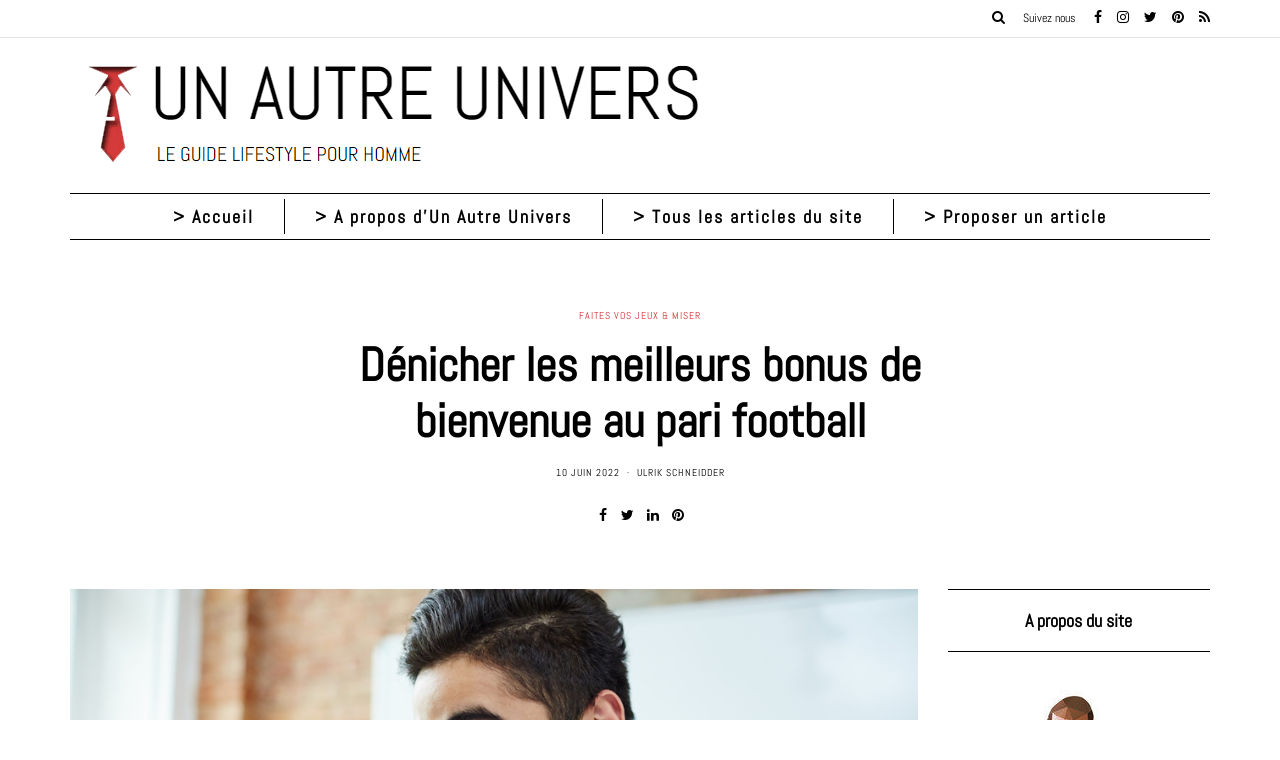

--- FILE ---
content_type: text/html; charset=UTF-8
request_url: https://www.unautreunivers.fr/6583/denicher-les-meilleurs-bonus-de-bienvenue-au-pari-football/
body_size: 41497
content:
<!DOCTYPE html>
<html lang="fr-FR">
<head><meta charset="UTF-8" /><script>if(navigator.userAgent.match(/MSIE|Internet Explorer/i)||navigator.userAgent.match(/Trident\/7\..*?rv:11/i)){var href=document.location.href;if(!href.match(/[?&]nowprocket/)){if(href.indexOf("?")==-1){if(href.indexOf("#")==-1){document.location.href=href+"?nowprocket=1"}else{document.location.href=href.replace("#","?nowprocket=1#")}}else{if(href.indexOf("#")==-1){document.location.href=href+"&nowprocket=1"}else{document.location.href=href.replace("#","&nowprocket=1#")}}}}</script><script>(()=>{class RocketLazyLoadScripts{constructor(){this.v="2.0.4",this.userEvents=["keydown","keyup","mousedown","mouseup","mousemove","mouseover","mouseout","touchmove","touchstart","touchend","touchcancel","wheel","click","dblclick","input"],this.attributeEvents=["onblur","onclick","oncontextmenu","ondblclick","onfocus","onmousedown","onmouseenter","onmouseleave","onmousemove","onmouseout","onmouseover","onmouseup","onmousewheel","onscroll","onsubmit"]}async t(){this.i(),this.o(),/iP(ad|hone)/.test(navigator.userAgent)&&this.h(),this.u(),this.l(this),this.m(),this.k(this),this.p(this),this._(),await Promise.all([this.R(),this.L()]),this.lastBreath=Date.now(),this.S(this),this.P(),this.D(),this.O(),this.M(),await this.C(this.delayedScripts.normal),await this.C(this.delayedScripts.defer),await this.C(this.delayedScripts.async),await this.T(),await this.F(),await this.j(),await this.A(),window.dispatchEvent(new Event("rocket-allScriptsLoaded")),this.everythingLoaded=!0,this.lastTouchEnd&&await new Promise(t=>setTimeout(t,500-Date.now()+this.lastTouchEnd)),this.I(),this.H(),this.U(),this.W()}i(){this.CSPIssue=sessionStorage.getItem("rocketCSPIssue"),document.addEventListener("securitypolicyviolation",t=>{this.CSPIssue||"script-src-elem"!==t.violatedDirective||"data"!==t.blockedURI||(this.CSPIssue=!0,sessionStorage.setItem("rocketCSPIssue",!0))},{isRocket:!0})}o(){window.addEventListener("pageshow",t=>{this.persisted=t.persisted,this.realWindowLoadedFired=!0},{isRocket:!0}),window.addEventListener("pagehide",()=>{this.onFirstUserAction=null},{isRocket:!0})}h(){let t;function e(e){t=e}window.addEventListener("touchstart",e,{isRocket:!0}),window.addEventListener("touchend",function i(o){o.changedTouches[0]&&t.changedTouches[0]&&Math.abs(o.changedTouches[0].pageX-t.changedTouches[0].pageX)<10&&Math.abs(o.changedTouches[0].pageY-t.changedTouches[0].pageY)<10&&o.timeStamp-t.timeStamp<200&&(window.removeEventListener("touchstart",e,{isRocket:!0}),window.removeEventListener("touchend",i,{isRocket:!0}),"INPUT"===o.target.tagName&&"text"===o.target.type||(o.target.dispatchEvent(new TouchEvent("touchend",{target:o.target,bubbles:!0})),o.target.dispatchEvent(new MouseEvent("mouseover",{target:o.target,bubbles:!0})),o.target.dispatchEvent(new PointerEvent("click",{target:o.target,bubbles:!0,cancelable:!0,detail:1,clientX:o.changedTouches[0].clientX,clientY:o.changedTouches[0].clientY})),event.preventDefault()))},{isRocket:!0})}q(t){this.userActionTriggered||("mousemove"!==t.type||this.firstMousemoveIgnored?"keyup"===t.type||"mouseover"===t.type||"mouseout"===t.type||(this.userActionTriggered=!0,this.onFirstUserAction&&this.onFirstUserAction()):this.firstMousemoveIgnored=!0),"click"===t.type&&t.preventDefault(),t.stopPropagation(),t.stopImmediatePropagation(),"touchstart"===this.lastEvent&&"touchend"===t.type&&(this.lastTouchEnd=Date.now()),"click"===t.type&&(this.lastTouchEnd=0),this.lastEvent=t.type,t.composedPath&&t.composedPath()[0].getRootNode()instanceof ShadowRoot&&(t.rocketTarget=t.composedPath()[0]),this.savedUserEvents.push(t)}u(){this.savedUserEvents=[],this.userEventHandler=this.q.bind(this),this.userEvents.forEach(t=>window.addEventListener(t,this.userEventHandler,{passive:!1,isRocket:!0})),document.addEventListener("visibilitychange",this.userEventHandler,{isRocket:!0})}U(){this.userEvents.forEach(t=>window.removeEventListener(t,this.userEventHandler,{passive:!1,isRocket:!0})),document.removeEventListener("visibilitychange",this.userEventHandler,{isRocket:!0}),this.savedUserEvents.forEach(t=>{(t.rocketTarget||t.target).dispatchEvent(new window[t.constructor.name](t.type,t))})}m(){const t="return false",e=Array.from(this.attributeEvents,t=>"data-rocket-"+t),i="["+this.attributeEvents.join("],[")+"]",o="[data-rocket-"+this.attributeEvents.join("],[data-rocket-")+"]",s=(e,i,o)=>{o&&o!==t&&(e.setAttribute("data-rocket-"+i,o),e["rocket"+i]=new Function("event",o),e.setAttribute(i,t))};new MutationObserver(t=>{for(const n of t)"attributes"===n.type&&(n.attributeName.startsWith("data-rocket-")||this.everythingLoaded?n.attributeName.startsWith("data-rocket-")&&this.everythingLoaded&&this.N(n.target,n.attributeName.substring(12)):s(n.target,n.attributeName,n.target.getAttribute(n.attributeName))),"childList"===n.type&&n.addedNodes.forEach(t=>{if(t.nodeType===Node.ELEMENT_NODE)if(this.everythingLoaded)for(const i of[t,...t.querySelectorAll(o)])for(const t of i.getAttributeNames())e.includes(t)&&this.N(i,t.substring(12));else for(const e of[t,...t.querySelectorAll(i)])for(const t of e.getAttributeNames())this.attributeEvents.includes(t)&&s(e,t,e.getAttribute(t))})}).observe(document,{subtree:!0,childList:!0,attributeFilter:[...this.attributeEvents,...e]})}I(){this.attributeEvents.forEach(t=>{document.querySelectorAll("[data-rocket-"+t+"]").forEach(e=>{this.N(e,t)})})}N(t,e){const i=t.getAttribute("data-rocket-"+e);i&&(t.setAttribute(e,i),t.removeAttribute("data-rocket-"+e))}k(t){Object.defineProperty(HTMLElement.prototype,"onclick",{get(){return this.rocketonclick||null},set(e){this.rocketonclick=e,this.setAttribute(t.everythingLoaded?"onclick":"data-rocket-onclick","this.rocketonclick(event)")}})}S(t){function e(e,i){let o=e[i];e[i]=null,Object.defineProperty(e,i,{get:()=>o,set(s){t.everythingLoaded?o=s:e["rocket"+i]=o=s}})}e(document,"onreadystatechange"),e(window,"onload"),e(window,"onpageshow");try{Object.defineProperty(document,"readyState",{get:()=>t.rocketReadyState,set(e){t.rocketReadyState=e},configurable:!0}),document.readyState="loading"}catch(t){console.log("WPRocket DJE readyState conflict, bypassing")}}l(t){this.originalAddEventListener=EventTarget.prototype.addEventListener,this.originalRemoveEventListener=EventTarget.prototype.removeEventListener,this.savedEventListeners=[],EventTarget.prototype.addEventListener=function(e,i,o){o&&o.isRocket||!t.B(e,this)&&!t.userEvents.includes(e)||t.B(e,this)&&!t.userActionTriggered||e.startsWith("rocket-")||t.everythingLoaded?t.originalAddEventListener.call(this,e,i,o):(t.savedEventListeners.push({target:this,remove:!1,type:e,func:i,options:o}),"mouseenter"!==e&&"mouseleave"!==e||t.originalAddEventListener.call(this,e,t.savedUserEvents.push,o))},EventTarget.prototype.removeEventListener=function(e,i,o){o&&o.isRocket||!t.B(e,this)&&!t.userEvents.includes(e)||t.B(e,this)&&!t.userActionTriggered||e.startsWith("rocket-")||t.everythingLoaded?t.originalRemoveEventListener.call(this,e,i,o):t.savedEventListeners.push({target:this,remove:!0,type:e,func:i,options:o})}}J(t,e){this.savedEventListeners=this.savedEventListeners.filter(i=>{let o=i.type,s=i.target||window;return e!==o||t!==s||(this.B(o,s)&&(i.type="rocket-"+o),this.$(i),!1)})}H(){EventTarget.prototype.addEventListener=this.originalAddEventListener,EventTarget.prototype.removeEventListener=this.originalRemoveEventListener,this.savedEventListeners.forEach(t=>this.$(t))}$(t){t.remove?this.originalRemoveEventListener.call(t.target,t.type,t.func,t.options):this.originalAddEventListener.call(t.target,t.type,t.func,t.options)}p(t){let e;function i(e){return t.everythingLoaded?e:e.split(" ").map(t=>"load"===t||t.startsWith("load.")?"rocket-jquery-load":t).join(" ")}function o(o){function s(e){const s=o.fn[e];o.fn[e]=o.fn.init.prototype[e]=function(){return this[0]===window&&t.userActionTriggered&&("string"==typeof arguments[0]||arguments[0]instanceof String?arguments[0]=i(arguments[0]):"object"==typeof arguments[0]&&Object.keys(arguments[0]).forEach(t=>{const e=arguments[0][t];delete arguments[0][t],arguments[0][i(t)]=e})),s.apply(this,arguments),this}}if(o&&o.fn&&!t.allJQueries.includes(o)){const e={DOMContentLoaded:[],"rocket-DOMContentLoaded":[]};for(const t in e)document.addEventListener(t,()=>{e[t].forEach(t=>t())},{isRocket:!0});o.fn.ready=o.fn.init.prototype.ready=function(i){function s(){parseInt(o.fn.jquery)>2?setTimeout(()=>i.bind(document)(o)):i.bind(document)(o)}return"function"==typeof i&&(t.realDomReadyFired?!t.userActionTriggered||t.fauxDomReadyFired?s():e["rocket-DOMContentLoaded"].push(s):e.DOMContentLoaded.push(s)),o([])},s("on"),s("one"),s("off"),t.allJQueries.push(o)}e=o}t.allJQueries=[],o(window.jQuery),Object.defineProperty(window,"jQuery",{get:()=>e,set(t){o(t)}})}P(){const t=new Map;document.write=document.writeln=function(e){const i=document.currentScript,o=document.createRange(),s=i.parentElement;let n=t.get(i);void 0===n&&(n=i.nextSibling,t.set(i,n));const c=document.createDocumentFragment();o.setStart(c,0),c.appendChild(o.createContextualFragment(e)),s.insertBefore(c,n)}}async R(){return new Promise(t=>{this.userActionTriggered?t():this.onFirstUserAction=t})}async L(){return new Promise(t=>{document.addEventListener("DOMContentLoaded",()=>{this.realDomReadyFired=!0,t()},{isRocket:!0})})}async j(){return this.realWindowLoadedFired?Promise.resolve():new Promise(t=>{window.addEventListener("load",t,{isRocket:!0})})}M(){this.pendingScripts=[];this.scriptsMutationObserver=new MutationObserver(t=>{for(const e of t)e.addedNodes.forEach(t=>{"SCRIPT"!==t.tagName||t.noModule||t.isWPRocket||this.pendingScripts.push({script:t,promise:new Promise(e=>{const i=()=>{const i=this.pendingScripts.findIndex(e=>e.script===t);i>=0&&this.pendingScripts.splice(i,1),e()};t.addEventListener("load",i,{isRocket:!0}),t.addEventListener("error",i,{isRocket:!0}),setTimeout(i,1e3)})})})}),this.scriptsMutationObserver.observe(document,{childList:!0,subtree:!0})}async F(){await this.X(),this.pendingScripts.length?(await this.pendingScripts[0].promise,await this.F()):this.scriptsMutationObserver.disconnect()}D(){this.delayedScripts={normal:[],async:[],defer:[]},document.querySelectorAll("script[type$=rocketlazyloadscript]").forEach(t=>{t.hasAttribute("data-rocket-src")?t.hasAttribute("async")&&!1!==t.async?this.delayedScripts.async.push(t):t.hasAttribute("defer")&&!1!==t.defer||"module"===t.getAttribute("data-rocket-type")?this.delayedScripts.defer.push(t):this.delayedScripts.normal.push(t):this.delayedScripts.normal.push(t)})}async _(){await this.L();let t=[];document.querySelectorAll("script[type$=rocketlazyloadscript][data-rocket-src]").forEach(e=>{let i=e.getAttribute("data-rocket-src");if(i&&!i.startsWith("data:")){i.startsWith("//")&&(i=location.protocol+i);try{const o=new URL(i).origin;o!==location.origin&&t.push({src:o,crossOrigin:e.crossOrigin||"module"===e.getAttribute("data-rocket-type")})}catch(t){}}}),t=[...new Map(t.map(t=>[JSON.stringify(t),t])).values()],this.Y(t,"preconnect")}async G(t){if(await this.K(),!0!==t.noModule||!("noModule"in HTMLScriptElement.prototype))return new Promise(e=>{let i;function o(){(i||t).setAttribute("data-rocket-status","executed"),e()}try{if(navigator.userAgent.includes("Firefox/")||""===navigator.vendor||this.CSPIssue)i=document.createElement("script"),[...t.attributes].forEach(t=>{let e=t.nodeName;"type"!==e&&("data-rocket-type"===e&&(e="type"),"data-rocket-src"===e&&(e="src"),i.setAttribute(e,t.nodeValue))}),t.text&&(i.text=t.text),t.nonce&&(i.nonce=t.nonce),i.hasAttribute("src")?(i.addEventListener("load",o,{isRocket:!0}),i.addEventListener("error",()=>{i.setAttribute("data-rocket-status","failed-network"),e()},{isRocket:!0}),setTimeout(()=>{i.isConnected||e()},1)):(i.text=t.text,o()),i.isWPRocket=!0,t.parentNode.replaceChild(i,t);else{const i=t.getAttribute("data-rocket-type"),s=t.getAttribute("data-rocket-src");i?(t.type=i,t.removeAttribute("data-rocket-type")):t.removeAttribute("type"),t.addEventListener("load",o,{isRocket:!0}),t.addEventListener("error",i=>{this.CSPIssue&&i.target.src.startsWith("data:")?(console.log("WPRocket: CSP fallback activated"),t.removeAttribute("src"),this.G(t).then(e)):(t.setAttribute("data-rocket-status","failed-network"),e())},{isRocket:!0}),s?(t.fetchPriority="high",t.removeAttribute("data-rocket-src"),t.src=s):t.src="data:text/javascript;base64,"+window.btoa(unescape(encodeURIComponent(t.text)))}}catch(i){t.setAttribute("data-rocket-status","failed-transform"),e()}});t.setAttribute("data-rocket-status","skipped")}async C(t){const e=t.shift();return e?(e.isConnected&&await this.G(e),this.C(t)):Promise.resolve()}O(){this.Y([...this.delayedScripts.normal,...this.delayedScripts.defer,...this.delayedScripts.async],"preload")}Y(t,e){this.trash=this.trash||[];let i=!0;var o=document.createDocumentFragment();t.forEach(t=>{const s=t.getAttribute&&t.getAttribute("data-rocket-src")||t.src;if(s&&!s.startsWith("data:")){const n=document.createElement("link");n.href=s,n.rel=e,"preconnect"!==e&&(n.as="script",n.fetchPriority=i?"high":"low"),t.getAttribute&&"module"===t.getAttribute("data-rocket-type")&&(n.crossOrigin=!0),t.crossOrigin&&(n.crossOrigin=t.crossOrigin),t.integrity&&(n.integrity=t.integrity),t.nonce&&(n.nonce=t.nonce),o.appendChild(n),this.trash.push(n),i=!1}}),document.head.appendChild(o)}W(){this.trash.forEach(t=>t.remove())}async T(){try{document.readyState="interactive"}catch(t){}this.fauxDomReadyFired=!0;try{await this.K(),this.J(document,"readystatechange"),document.dispatchEvent(new Event("rocket-readystatechange")),await this.K(),document.rocketonreadystatechange&&document.rocketonreadystatechange(),await this.K(),this.J(document,"DOMContentLoaded"),document.dispatchEvent(new Event("rocket-DOMContentLoaded")),await this.K(),this.J(window,"DOMContentLoaded"),window.dispatchEvent(new Event("rocket-DOMContentLoaded"))}catch(t){console.error(t)}}async A(){try{document.readyState="complete"}catch(t){}try{await this.K(),this.J(document,"readystatechange"),document.dispatchEvent(new Event("rocket-readystatechange")),await this.K(),document.rocketonreadystatechange&&document.rocketonreadystatechange(),await this.K(),this.J(window,"load"),window.dispatchEvent(new Event("rocket-load")),await this.K(),window.rocketonload&&window.rocketonload(),await this.K(),this.allJQueries.forEach(t=>t(window).trigger("rocket-jquery-load")),await this.K(),this.J(window,"pageshow");const t=new Event("rocket-pageshow");t.persisted=this.persisted,window.dispatchEvent(t),await this.K(),window.rocketonpageshow&&window.rocketonpageshow({persisted:this.persisted})}catch(t){console.error(t)}}async K(){Date.now()-this.lastBreath>45&&(await this.X(),this.lastBreath=Date.now())}async X(){return document.hidden?new Promise(t=>setTimeout(t)):new Promise(t=>requestAnimationFrame(t))}B(t,e){return e===document&&"readystatechange"===t||(e===document&&"DOMContentLoaded"===t||(e===window&&"DOMContentLoaded"===t||(e===window&&"load"===t||e===window&&"pageshow"===t)))}static run(){(new RocketLazyLoadScripts).t()}}RocketLazyLoadScripts.run()})();</script>
<meta name="viewport" content="width=device-width, initial-scale=1.0" />

<link rel="profile" href="http://gmpg.org/xfn/11" />
<link rel="pingback" href="https://www.unautreunivers.fr/xmlrpc.php" />
<meta name='robots' content='index, follow, max-image-preview:large, max-snippet:-1, max-video-preview:-1' />

	<!-- This site is optimized with the Yoast SEO plugin v26.8 - https://yoast.com/product/yoast-seo-wordpress/ -->
	<title>Dénicher les meilleurs bonus de bienvenue au pari football</title>
<style id="wpr-usedcss">img:is([sizes=auto i],[sizes^="auto," i]){contain-intrinsic-size:3000px 1500px}img.emoji{display:inline!important;border:none!important;box-shadow:none!important;height:1em!important;width:1em!important;margin:0 .07em!important;vertical-align:-.1em!important;background:0 0!important;padding:0!important}:where(.wp-block-button__link){border-radius:9999px;box-shadow:none;padding:calc(.667em + 2px) calc(1.333em + 2px);text-decoration:none}:root :where(.wp-block-button .wp-block-button__link.is-style-outline),:root :where(.wp-block-button.is-style-outline>.wp-block-button__link){border:2px solid;padding:.667em 1.333em}:root :where(.wp-block-button .wp-block-button__link.is-style-outline:not(.has-text-color)),:root :where(.wp-block-button.is-style-outline>.wp-block-button__link:not(.has-text-color)){color:currentColor}:root :where(.wp-block-button .wp-block-button__link.is-style-outline:not(.has-background)),:root :where(.wp-block-button.is-style-outline>.wp-block-button__link:not(.has-background)){background-color:initial;background-image:none}:where(.wp-block-calendar table:not(.has-background) th){background:#ddd}:where(.wp-block-columns){margin-bottom:1.75em}:where(.wp-block-columns.has-background){padding:1.25em 2.375em}:where(.wp-block-post-comments input[type=submit]){border:none}:where(.wp-block-cover-image:not(.has-text-color)),:where(.wp-block-cover:not(.has-text-color)){color:#fff}:where(.wp-block-cover-image.is-light:not(.has-text-color)),:where(.wp-block-cover.is-light:not(.has-text-color)){color:#000}:root :where(.wp-block-cover h1:not(.has-text-color)),:root :where(.wp-block-cover h2:not(.has-text-color)),:root :where(.wp-block-cover h3:not(.has-text-color)),:root :where(.wp-block-cover h4:not(.has-text-color)),:root :where(.wp-block-cover h5:not(.has-text-color)),:root :where(.wp-block-cover h6:not(.has-text-color)),:root :where(.wp-block-cover p:not(.has-text-color)){color:inherit}:where(.wp-block-file){margin-bottom:1.5em}:where(.wp-block-file__button){border-radius:2em;display:inline-block;padding:.5em 1em}:where(.wp-block-file__button):is(a):active,:where(.wp-block-file__button):is(a):focus,:where(.wp-block-file__button):is(a):hover,:where(.wp-block-file__button):is(a):visited{box-shadow:none;color:#fff;opacity:.85;text-decoration:none}:where(.wp-block-group.wp-block-group-is-layout-constrained){position:relative}:root :where(.wp-block-image.is-style-rounded img,.wp-block-image .is-style-rounded img){border-radius:9999px}:where(.wp-block-latest-comments:not([style*=line-height] .wp-block-latest-comments__comment)){line-height:1.1}:where(.wp-block-latest-comments:not([style*=line-height] .wp-block-latest-comments__comment-excerpt p)){line-height:1.8}:root :where(.wp-block-latest-posts.is-grid){padding:0}:root :where(.wp-block-latest-posts.wp-block-latest-posts__list){padding-left:0}ul{box-sizing:border-box}:root :where(.wp-block-list.has-background){padding:1.25em 2.375em}:where(.wp-block-navigation.has-background .wp-block-navigation-item a:not(.wp-element-button)),:where(.wp-block-navigation.has-background .wp-block-navigation-submenu a:not(.wp-element-button)){padding:.5em 1em}:where(.wp-block-navigation .wp-block-navigation__submenu-container .wp-block-navigation-item a:not(.wp-element-button)),:where(.wp-block-navigation .wp-block-navigation__submenu-container .wp-block-navigation-submenu a:not(.wp-element-button)),:where(.wp-block-navigation .wp-block-navigation__submenu-container .wp-block-navigation-submenu button.wp-block-navigation-item__content),:where(.wp-block-navigation .wp-block-navigation__submenu-container .wp-block-pages-list__item button.wp-block-navigation-item__content){padding:.5em 1em}:root :where(p.has-background){padding:1.25em 2.375em}:where(p.has-text-color:not(.has-link-color)) a{color:inherit}:where(.wp-block-post-comments-form) input:not([type=submit]),:where(.wp-block-post-comments-form) textarea{border:1px solid #949494;font-family:inherit;font-size:1em}:where(.wp-block-post-comments-form) input:where(:not([type=submit]):not([type=checkbox])),:where(.wp-block-post-comments-form) textarea{padding:calc(.667em + 2px)}:where(.wp-block-post-excerpt){box-sizing:border-box;margin-bottom:var(--wp--style--block-gap);margin-top:var(--wp--style--block-gap)}:where(.wp-block-preformatted.has-background){padding:1.25em 2.375em}:where(.wp-block-search__button){border:1px solid #ccc;padding:6px 10px}:where(.wp-block-search__input){font-family:inherit;font-size:inherit;font-style:inherit;font-weight:inherit;letter-spacing:inherit;line-height:inherit;text-transform:inherit}:where(.wp-block-search__button-inside .wp-block-search__inside-wrapper){border:1px solid #949494;box-sizing:border-box;padding:4px}:where(.wp-block-search__button-inside .wp-block-search__inside-wrapper) .wp-block-search__input{border:none;border-radius:0;padding:0 4px}:where(.wp-block-search__button-inside .wp-block-search__inside-wrapper) .wp-block-search__input:focus{outline:0}:where(.wp-block-search__button-inside .wp-block-search__inside-wrapper) :where(.wp-block-search__button){padding:4px 8px}:root :where(.wp-block-separator.is-style-dots){height:auto;line-height:1;text-align:center}:root :where(.wp-block-separator.is-style-dots):before{color:currentColor;content:"···";font-family:serif;font-size:1.5em;letter-spacing:2em;padding-left:2em}:root :where(.wp-block-site-logo.is-style-rounded){border-radius:9999px}:where(.wp-block-social-links:not(.is-style-logos-only)) .wp-social-link{background-color:#f0f0f0;color:#444}:where(.wp-block-social-links:not(.is-style-logos-only)) .wp-social-link-amazon{background-color:#f90;color:#fff}:where(.wp-block-social-links:not(.is-style-logos-only)) .wp-social-link-bandcamp{background-color:#1ea0c3;color:#fff}:where(.wp-block-social-links:not(.is-style-logos-only)) .wp-social-link-behance{background-color:#0757fe;color:#fff}:where(.wp-block-social-links:not(.is-style-logos-only)) .wp-social-link-bluesky{background-color:#0a7aff;color:#fff}:where(.wp-block-social-links:not(.is-style-logos-only)) .wp-social-link-codepen{background-color:#1e1f26;color:#fff}:where(.wp-block-social-links:not(.is-style-logos-only)) .wp-social-link-deviantart{background-color:#02e49b;color:#fff}:where(.wp-block-social-links:not(.is-style-logos-only)) .wp-social-link-discord{background-color:#5865f2;color:#fff}:where(.wp-block-social-links:not(.is-style-logos-only)) .wp-social-link-dribbble{background-color:#e94c89;color:#fff}:where(.wp-block-social-links:not(.is-style-logos-only)) .wp-social-link-dropbox{background-color:#4280ff;color:#fff}:where(.wp-block-social-links:not(.is-style-logos-only)) .wp-social-link-etsy{background-color:#f45800;color:#fff}:where(.wp-block-social-links:not(.is-style-logos-only)) .wp-social-link-facebook{background-color:#0866ff;color:#fff}:where(.wp-block-social-links:not(.is-style-logos-only)) .wp-social-link-fivehundredpx{background-color:#000;color:#fff}:where(.wp-block-social-links:not(.is-style-logos-only)) .wp-social-link-flickr{background-color:#0461dd;color:#fff}:where(.wp-block-social-links:not(.is-style-logos-only)) .wp-social-link-foursquare{background-color:#e65678;color:#fff}:where(.wp-block-social-links:not(.is-style-logos-only)) .wp-social-link-github{background-color:#24292d;color:#fff}:where(.wp-block-social-links:not(.is-style-logos-only)) .wp-social-link-goodreads{background-color:#eceadd;color:#382110}:where(.wp-block-social-links:not(.is-style-logos-only)) .wp-social-link-google{background-color:#ea4434;color:#fff}:where(.wp-block-social-links:not(.is-style-logos-only)) .wp-social-link-gravatar{background-color:#1d4fc4;color:#fff}:where(.wp-block-social-links:not(.is-style-logos-only)) .wp-social-link-instagram{background-color:#f00075;color:#fff}:where(.wp-block-social-links:not(.is-style-logos-only)) .wp-social-link-lastfm{background-color:#e21b24;color:#fff}:where(.wp-block-social-links:not(.is-style-logos-only)) .wp-social-link-linkedin{background-color:#0d66c2;color:#fff}:where(.wp-block-social-links:not(.is-style-logos-only)) .wp-social-link-mastodon{background-color:#3288d4;color:#fff}:where(.wp-block-social-links:not(.is-style-logos-only)) .wp-social-link-medium{background-color:#000;color:#fff}:where(.wp-block-social-links:not(.is-style-logos-only)) .wp-social-link-meetup{background-color:#f6405f;color:#fff}:where(.wp-block-social-links:not(.is-style-logos-only)) .wp-social-link-patreon{background-color:#000;color:#fff}:where(.wp-block-social-links:not(.is-style-logos-only)) .wp-social-link-pinterest{background-color:#e60122;color:#fff}:where(.wp-block-social-links:not(.is-style-logos-only)) .wp-social-link-pocket{background-color:#ef4155;color:#fff}:where(.wp-block-social-links:not(.is-style-logos-only)) .wp-social-link-reddit{background-color:#ff4500;color:#fff}:where(.wp-block-social-links:not(.is-style-logos-only)) .wp-social-link-skype{background-color:#0478d7;color:#fff}:where(.wp-block-social-links:not(.is-style-logos-only)) .wp-social-link-snapchat{background-color:#fefc00;color:#fff;stroke:#000}:where(.wp-block-social-links:not(.is-style-logos-only)) .wp-social-link-soundcloud{background-color:#ff5600;color:#fff}:where(.wp-block-social-links:not(.is-style-logos-only)) .wp-social-link-spotify{background-color:#1bd760;color:#fff}:where(.wp-block-social-links:not(.is-style-logos-only)) .wp-social-link-telegram{background-color:#2aabee;color:#fff}:where(.wp-block-social-links:not(.is-style-logos-only)) .wp-social-link-threads{background-color:#000;color:#fff}:where(.wp-block-social-links:not(.is-style-logos-only)) .wp-social-link-tiktok{background-color:#000;color:#fff}:where(.wp-block-social-links:not(.is-style-logos-only)) .wp-social-link-tumblr{background-color:#011835;color:#fff}:where(.wp-block-social-links:not(.is-style-logos-only)) .wp-social-link-twitch{background-color:#6440a4;color:#fff}:where(.wp-block-social-links:not(.is-style-logos-only)) .wp-social-link-twitter{background-color:#1da1f2;color:#fff}:where(.wp-block-social-links:not(.is-style-logos-only)) .wp-social-link-vimeo{background-color:#1eb7ea;color:#fff}:where(.wp-block-social-links:not(.is-style-logos-only)) .wp-social-link-vk{background-color:#4680c2;color:#fff}:where(.wp-block-social-links:not(.is-style-logos-only)) .wp-social-link-wordpress{background-color:#3499cd;color:#fff}:where(.wp-block-social-links:not(.is-style-logos-only)) .wp-social-link-whatsapp{background-color:#25d366;color:#fff}:where(.wp-block-social-links:not(.is-style-logos-only)) .wp-social-link-x{background-color:#000;color:#fff}:where(.wp-block-social-links:not(.is-style-logos-only)) .wp-social-link-yelp{background-color:#d32422;color:#fff}:where(.wp-block-social-links:not(.is-style-logos-only)) .wp-social-link-youtube{background-color:red;color:#fff}:where(.wp-block-social-links.is-style-logos-only) .wp-social-link{background:0 0}:where(.wp-block-social-links.is-style-logos-only) .wp-social-link svg{height:1.25em;width:1.25em}:where(.wp-block-social-links.is-style-logos-only) .wp-social-link-amazon{color:#f90}:where(.wp-block-social-links.is-style-logos-only) .wp-social-link-bandcamp{color:#1ea0c3}:where(.wp-block-social-links.is-style-logos-only) .wp-social-link-behance{color:#0757fe}:where(.wp-block-social-links.is-style-logos-only) .wp-social-link-bluesky{color:#0a7aff}:where(.wp-block-social-links.is-style-logos-only) .wp-social-link-codepen{color:#1e1f26}:where(.wp-block-social-links.is-style-logos-only) .wp-social-link-deviantart{color:#02e49b}:where(.wp-block-social-links.is-style-logos-only) .wp-social-link-discord{color:#5865f2}:where(.wp-block-social-links.is-style-logos-only) .wp-social-link-dribbble{color:#e94c89}:where(.wp-block-social-links.is-style-logos-only) .wp-social-link-dropbox{color:#4280ff}:where(.wp-block-social-links.is-style-logos-only) .wp-social-link-etsy{color:#f45800}:where(.wp-block-social-links.is-style-logos-only) .wp-social-link-facebook{color:#0866ff}:where(.wp-block-social-links.is-style-logos-only) .wp-social-link-fivehundredpx{color:#000}:where(.wp-block-social-links.is-style-logos-only) .wp-social-link-flickr{color:#0461dd}:where(.wp-block-social-links.is-style-logos-only) .wp-social-link-foursquare{color:#e65678}:where(.wp-block-social-links.is-style-logos-only) .wp-social-link-github{color:#24292d}:where(.wp-block-social-links.is-style-logos-only) .wp-social-link-goodreads{color:#382110}:where(.wp-block-social-links.is-style-logos-only) .wp-social-link-google{color:#ea4434}:where(.wp-block-social-links.is-style-logos-only) .wp-social-link-gravatar{color:#1d4fc4}:where(.wp-block-social-links.is-style-logos-only) .wp-social-link-instagram{color:#f00075}:where(.wp-block-social-links.is-style-logos-only) .wp-social-link-lastfm{color:#e21b24}:where(.wp-block-social-links.is-style-logos-only) .wp-social-link-linkedin{color:#0d66c2}:where(.wp-block-social-links.is-style-logos-only) .wp-social-link-mastodon{color:#3288d4}:where(.wp-block-social-links.is-style-logos-only) .wp-social-link-medium{color:#000}:where(.wp-block-social-links.is-style-logos-only) .wp-social-link-meetup{color:#f6405f}:where(.wp-block-social-links.is-style-logos-only) .wp-social-link-patreon{color:#000}:where(.wp-block-social-links.is-style-logos-only) .wp-social-link-pinterest{color:#e60122}:where(.wp-block-social-links.is-style-logos-only) .wp-social-link-pocket{color:#ef4155}:where(.wp-block-social-links.is-style-logos-only) .wp-social-link-reddit{color:#ff4500}:where(.wp-block-social-links.is-style-logos-only) .wp-social-link-skype{color:#0478d7}:where(.wp-block-social-links.is-style-logos-only) .wp-social-link-snapchat{color:#fff;stroke:#000}:where(.wp-block-social-links.is-style-logos-only) .wp-social-link-soundcloud{color:#ff5600}:where(.wp-block-social-links.is-style-logos-only) .wp-social-link-spotify{color:#1bd760}:where(.wp-block-social-links.is-style-logos-only) .wp-social-link-telegram{color:#2aabee}:where(.wp-block-social-links.is-style-logos-only) .wp-social-link-threads{color:#000}:where(.wp-block-social-links.is-style-logos-only) .wp-social-link-tiktok{color:#000}:where(.wp-block-social-links.is-style-logos-only) .wp-social-link-tumblr{color:#011835}:where(.wp-block-social-links.is-style-logos-only) .wp-social-link-twitch{color:#6440a4}:where(.wp-block-social-links.is-style-logos-only) .wp-social-link-twitter{color:#1da1f2}:where(.wp-block-social-links.is-style-logos-only) .wp-social-link-vimeo{color:#1eb7ea}:where(.wp-block-social-links.is-style-logos-only) .wp-social-link-vk{color:#4680c2}:where(.wp-block-social-links.is-style-logos-only) .wp-social-link-whatsapp{color:#25d366}:where(.wp-block-social-links.is-style-logos-only) .wp-social-link-wordpress{color:#3499cd}:where(.wp-block-social-links.is-style-logos-only) .wp-social-link-x{color:#000}:where(.wp-block-social-links.is-style-logos-only) .wp-social-link-yelp{color:#d32422}:where(.wp-block-social-links.is-style-logos-only) .wp-social-link-youtube{color:red}:root :where(.wp-block-social-links .wp-social-link a){padding:.25em}:root :where(.wp-block-social-links.is-style-logos-only .wp-social-link a){padding:0}:root :where(.wp-block-social-links.is-style-pill-shape .wp-social-link a){padding-left:.6666666667em;padding-right:.6666666667em}:root :where(.wp-block-tag-cloud.is-style-outline){display:flex;flex-wrap:wrap;gap:1ch}:root :where(.wp-block-tag-cloud.is-style-outline a){border:1px solid;font-size:unset!important;margin-right:0;padding:1ch 2ch;text-decoration:none!important}:root :where(.wp-block-table-of-contents){box-sizing:border-box}:where(.wp-block-term-description){box-sizing:border-box;margin-bottom:var(--wp--style--block-gap);margin-top:var(--wp--style--block-gap)}:where(pre.wp-block-verse){font-family:inherit}.entry-content{counter-reset:footnotes}:root{--wp--preset--font-size--normal:16px;--wp--preset--font-size--huge:42px}.aligncenter{clear:both}.screen-reader-text{border:0;clip-path:inset(50%);height:1px;margin:-1px;overflow:hidden;padding:0;position:absolute;width:1px;word-wrap:normal!important}.screen-reader-text:focus{background-color:#ddd;clip-path:none;color:#444;display:block;font-size:1em;height:auto;left:5px;line-height:normal;padding:15px 23px 14px;text-decoration:none;top:5px;width:auto;z-index:100000}html :where(.has-border-color){border-style:solid}html :where([style*=border-top-color]){border-top-style:solid}html :where([style*=border-right-color]){border-right-style:solid}html :where([style*=border-bottom-color]){border-bottom-style:solid}html :where([style*=border-left-color]){border-left-style:solid}html :where([style*=border-width]){border-style:solid}html :where([style*=border-top-width]){border-top-style:solid}html :where([style*=border-right-width]){border-right-style:solid}html :where([style*=border-bottom-width]){border-bottom-style:solid}html :where([style*=border-left-width]){border-left-style:solid}html :where(img[class*=wp-image-]){height:auto;max-width:100%}:where(figure){margin:0 0 1em}html :where(.is-position-sticky){--wp-admin--admin-bar--position-offset:var(--wp-admin--admin-bar--height,0px)}@media screen and (max-width:600px){html :where(.is-position-sticky){--wp-admin--admin-bar--position-offset:0px}}:root{--wp--preset--aspect-ratio--square:1;--wp--preset--aspect-ratio--4-3:4/3;--wp--preset--aspect-ratio--3-4:3/4;--wp--preset--aspect-ratio--3-2:3/2;--wp--preset--aspect-ratio--2-3:2/3;--wp--preset--aspect-ratio--16-9:16/9;--wp--preset--aspect-ratio--9-16:9/16;--wp--preset--color--black:#000000;--wp--preset--color--cyan-bluish-gray:#abb8c3;--wp--preset--color--white:#ffffff;--wp--preset--color--pale-pink:#f78da7;--wp--preset--color--vivid-red:#cf2e2e;--wp--preset--color--luminous-vivid-orange:#ff6900;--wp--preset--color--luminous-vivid-amber:#fcb900;--wp--preset--color--light-green-cyan:#7bdcb5;--wp--preset--color--vivid-green-cyan:#00d084;--wp--preset--color--pale-cyan-blue:#8ed1fc;--wp--preset--color--vivid-cyan-blue:#0693e3;--wp--preset--color--vivid-purple:#9b51e0;--wp--preset--gradient--vivid-cyan-blue-to-vivid-purple:linear-gradient(135deg,rgba(6, 147, 227, 1) 0%,rgb(155, 81, 224) 100%);--wp--preset--gradient--light-green-cyan-to-vivid-green-cyan:linear-gradient(135deg,rgb(122, 220, 180) 0%,rgb(0, 208, 130) 100%);--wp--preset--gradient--luminous-vivid-amber-to-luminous-vivid-orange:linear-gradient(135deg,rgba(252, 185, 0, 1) 0%,rgba(255, 105, 0, 1) 100%);--wp--preset--gradient--luminous-vivid-orange-to-vivid-red:linear-gradient(135deg,rgba(255, 105, 0, 1) 0%,rgb(207, 46, 46) 100%);--wp--preset--gradient--very-light-gray-to-cyan-bluish-gray:linear-gradient(135deg,rgb(238, 238, 238) 0%,rgb(169, 184, 195) 100%);--wp--preset--gradient--cool-to-warm-spectrum:linear-gradient(135deg,rgb(74, 234, 220) 0%,rgb(151, 120, 209) 20%,rgb(207, 42, 186) 40%,rgb(238, 44, 130) 60%,rgb(251, 105, 98) 80%,rgb(254, 248, 76) 100%);--wp--preset--gradient--blush-light-purple:linear-gradient(135deg,rgb(255, 206, 236) 0%,rgb(152, 150, 240) 100%);--wp--preset--gradient--blush-bordeaux:linear-gradient(135deg,rgb(254, 205, 165) 0%,rgb(254, 45, 45) 50%,rgb(107, 0, 62) 100%);--wp--preset--gradient--luminous-dusk:linear-gradient(135deg,rgb(255, 203, 112) 0%,rgb(199, 81, 192) 50%,rgb(65, 88, 208) 100%);--wp--preset--gradient--pale-ocean:linear-gradient(135deg,rgb(255, 245, 203) 0%,rgb(182, 227, 212) 50%,rgb(51, 167, 181) 100%);--wp--preset--gradient--electric-grass:linear-gradient(135deg,rgb(202, 248, 128) 0%,rgb(113, 206, 126) 100%);--wp--preset--gradient--midnight:linear-gradient(135deg,rgb(2, 3, 129) 0%,rgb(40, 116, 252) 100%);--wp--preset--font-size--small:13px;--wp--preset--font-size--medium:20px;--wp--preset--font-size--large:36px;--wp--preset--font-size--x-large:42px;--wp--preset--spacing--20:0.44rem;--wp--preset--spacing--30:0.67rem;--wp--preset--spacing--40:1rem;--wp--preset--spacing--50:1.5rem;--wp--preset--spacing--60:2.25rem;--wp--preset--spacing--70:3.38rem;--wp--preset--spacing--80:5.06rem;--wp--preset--shadow--natural:6px 6px 9px rgba(0, 0, 0, .2);--wp--preset--shadow--deep:12px 12px 50px rgba(0, 0, 0, .4);--wp--preset--shadow--sharp:6px 6px 0px rgba(0, 0, 0, .2);--wp--preset--shadow--outlined:6px 6px 0px -3px rgba(255, 255, 255, 1),6px 6px rgba(0, 0, 0, 1);--wp--preset--shadow--crisp:6px 6px 0px rgba(0, 0, 0, 1)}:where(.is-layout-flex){gap:.5em}:where(.is-layout-grid){gap:.5em}:where(.wp-block-post-template.is-layout-flex){gap:1.25em}:where(.wp-block-post-template.is-layout-grid){gap:1.25em}:where(.wp-block-columns.is-layout-flex){gap:2em}:where(.wp-block-columns.is-layout-grid){gap:2em}:root :where(.wp-block-pullquote){font-size:1.5em;line-height:1.6}#cookie-notice,#cookie-notice .cn-button:not(.cn-button-custom){font-family:-apple-system,BlinkMacSystemFont,Arial,Roboto,"Helvetica Neue",sans-serif;font-weight:400;font-size:13px;text-align:center}#cookie-notice{position:fixed;min-width:100%;height:auto;z-index:100000;letter-spacing:0;line-height:20px;left:0}#cookie-notice,#cookie-notice *{-webkit-box-sizing:border-box;-moz-box-sizing:border-box;box-sizing:border-box}#cookie-notice.cn-animated{-webkit-animation-duration:.5s!important;animation-duration:.5s!important;-webkit-animation-fill-mode:both;animation-fill-mode:both}#cookie-notice .cookie-notice-container{display:block}#cookie-notice.cookie-notice-hidden .cookie-notice-container{display:none}.cn-position-bottom{bottom:0}.cookie-notice-container{padding:15px 30px;text-align:center;width:100%;z-index:2}.cn-close-icon{position:absolute;right:15px;top:50%;margin-top:-10px;width:15px;height:15px;opacity:.5;padding:10px;outline:0;cursor:pointer}.cn-close-icon:hover{opacity:1}.cn-close-icon:after,.cn-close-icon:before{position:absolute;content:' ';height:15px;width:2px;top:3px;background-color:grey}.cn-close-icon:before{transform:rotate(45deg)}.cn-close-icon:after{transform:rotate(-45deg)}#cookie-notice .cn-revoke-cookie{margin:0}#cookie-notice .cn-button{margin:0 0 0 10px;display:inline-block}#cookie-notice .cn-button:not(.cn-button-custom){letter-spacing:.25px;margin:0 0 0 10px;text-transform:none;display:inline-block;cursor:pointer;touch-action:manipulation;white-space:nowrap;outline:0;box-shadow:none;text-shadow:none;border:none;-webkit-border-radius:3px;-moz-border-radius:3px;border-radius:3px;text-decoration:none;padding:8.5px 10px;line-height:1;color:inherit}.cn-text-container{margin:0 0 6px}.cn-buttons-container,.cn-text-container{display:inline-block}#cookie-notice.cookie-notice-visible.cn-effect-fade,#cookie-notice.cookie-revoke-visible.cn-effect-fade{-webkit-animation-name:fadeIn;animation-name:fadeIn}#cookie-notice.cn-effect-fade{-webkit-animation-name:fadeOut;animation-name:fadeOut}@-webkit-keyframes fadeIn{from{opacity:0}to{opacity:1}}@keyframes fadeIn{from{opacity:0}to{opacity:1}}@media all and (max-width:900px){.cookie-notice-container #cn-notice-buttons,.cookie-notice-container #cn-notice-text{display:block}#cookie-notice .cn-button{margin:0 5px 5px}}@media all and (max-width:480px){.cookie-notice-container{padding:15px 25px}}html{font-family:sans-serif;-webkit-text-size-adjust:100%;-ms-text-size-adjust:100%}body{margin:0}article,footer,header,nav{display:block}canvas,progress,video{display:inline-block;vertical-align:baseline}[hidden],template{display:none}a{background:0 0}a:active,a:hover{outline:0}abbr[title]{border-bottom:1px dotted}b{font-weight:700}h1{margin:.67em 0;font-size:2em}small{font-size:80%}img{border:0}svg:not(:root){overflow:hidden}button,input,optgroup,select,textarea{margin:0;font:inherit;color:inherit}button{overflow:visible}button,select{text-transform:none}button,html input[type=button],input[type=submit]{-webkit-appearance:button;cursor:pointer}button[disabled],html input[disabled]{cursor:default}button::-moz-focus-inner,input::-moz-focus-inner{padding:0;border:0}input{line-height:normal}input[type=checkbox],input[type=radio]{box-sizing:border-box;padding:0}input[type=number]::-webkit-inner-spin-button,input[type=number]::-webkit-outer-spin-button{height:auto}input[type=search]{-webkit-box-sizing:content-box;-moz-box-sizing:content-box;box-sizing:content-box;-webkit-appearance:textfield}input[type=search]::-webkit-search-cancel-button,input[type=search]::-webkit-search-decoration{-webkit-appearance:none}fieldset{padding:.35em .625em .75em;margin:0 2px;border:1px solid silver}legend{padding:0;border:0}textarea{overflow:auto}optgroup{font-weight:700}table{border-spacing:0;border-collapse:collapse}@media print{*{color:#000!important;text-shadow:none!important;background:0 0!important;box-shadow:none!important}a,a:visited{text-decoration:underline}a[href]:after{content:" (" attr(href) ")"}abbr[title]:after{content:" (" attr(title) ")"}a[href^="#"]:after{content:""}img,tr{page-break-inside:avoid}img{max-width:100%!important}h2,h3,p{orphans:3;widows:3}h2,h3{page-break-after:avoid}select{background:#fff!important}.navbar{display:none}.label{border:1px solid #000}.table{border-collapse:collapse!important}}*{-webkit-box-sizing:border-box;-moz-box-sizing:border-box;box-sizing:border-box}:after,:before{-webkit-box-sizing:border-box;-moz-box-sizing:border-box;box-sizing:border-box}html{font-size:62.5%;-webkit-tap-highlight-color:transparent}body{font-family:"Helvetica Neue",Helvetica,Arial,sans-serif;font-size:14px;line-height:1.42857143;color:#333;background-color:#fff}button,input,select,textarea{font-family:inherit;font-size:inherit;line-height:inherit}a{color:#428bca;text-decoration:none}a:focus,a:hover{color:#2a6496;text-decoration:underline}a:focus{outline:dotted thin;outline:-webkit-focus-ring-color auto 5px;outline-offset:-2px}img{vertical-align:middle}h1,h2,h3,h5{font-family:inherit;font-weight:500;line-height:1.1;color:inherit}h1 small,h2 small,h3 small,h5 small{font-weight:400;line-height:1;color:#999}h1,h2,h3{margin-top:20px;margin-bottom:10px}h1 small,h2 small,h3 small{font-size:65%}h5{margin-top:10px;margin-bottom:10px}h5 small{font-size:75%}h2{font-size:30px}h3{font-size:24px}h5{font-size:14px}p{margin:0 0 10px}small{font-size:85%}ul{margin-top:0;margin-bottom:10px}ul ul{margin-bottom:0}abbr[data-original-title],abbr[title]{cursor:help;border-bottom:1px dotted #999}.container{padding-right:15px;padding-left:15px;margin-right:auto;margin-left:auto}@media (min-width:768px){.container{width:750px}}@media (min-width:992px){.container{width:970px}}@media (min-width:1200px){.container{width:1170px}}.container-fluid{padding-right:15px;padding-left:15px;margin-right:auto;margin-left:auto}.row{margin-right:-15px;margin-left:-15px}.col-md-12,.col-md-3,.col-md-6,.col-md-9,.col-sm-12{position:relative;min-height:1px;padding-right:15px;padding-left:15px}@media (min-width:768px){.col-sm-12{float:left}.col-sm-12{width:100%}}@media (min-width:992px){.col-md-12,.col-md-3,.col-md-6,.col-md-9{float:left}.col-md-12{width:100%}.col-md-9{width:75%}.col-md-6{width:50%}.col-md-3{width:25%}}table{max-width:100%;background-color:transparent}.table{width:100%;margin-bottom:20px}.table>tbody+tbody{border-top:2px solid #ddd}.table .table{background-color:#fff}fieldset{min-width:0;padding:0;margin:0;border:0}legend{display:block;width:100%;padding:0;margin-bottom:20px;font-size:21px;line-height:inherit;color:#333;border:0;border-bottom:1px solid #e5e5e5}label{display:inline-block;margin-bottom:5px;font-weight:700}input[type=search]{-webkit-box-sizing:border-box;-moz-box-sizing:border-box;box-sizing:border-box}input[type=checkbox],input[type=radio]{margin:4px 0 0;line-height:normal}select[multiple],select[size]{height:auto}input[type=checkbox]:focus,input[type=radio]:focus{outline:dotted thin;outline:-webkit-focus-ring-color auto 5px;outline-offset:-2px}input[type=search]{-webkit-appearance:none}.checkbox,.radio{display:block;min-height:20px;padding-left:20px;margin-top:10px;margin-bottom:10px}.checkbox label,.radio label{display:inline;font-weight:400;cursor:pointer}.checkbox input[type=checkbox],.radio input[type=radio]{float:left;margin-left:-20px}.checkbox+.checkbox,.radio+.radio{margin-top:-5px}.checkbox[disabled],.radio[disabled],fieldset[disabled] .checkbox,fieldset[disabled] .radio,fieldset[disabled] input[type=checkbox],fieldset[disabled] input[type=radio],input[type=checkbox][disabled],input[type=radio][disabled]{cursor:not-allowed}.btn{display:inline-block;padding:6px 12px;margin-bottom:0;font-size:14px;font-weight:400;line-height:1.42857143;text-align:center;white-space:nowrap;vertical-align:middle;cursor:pointer;-webkit-user-select:none;-moz-user-select:none;-ms-user-select:none;user-select:none;background-image:none;border:1px solid transparent;border-radius:4px}.btn.active:focus,.btn:active:focus,.btn:focus{outline:dotted thin;outline:-webkit-focus-ring-color auto 5px;outline-offset:-2px}.btn:focus,.btn:hover{color:#333;text-decoration:none}.btn.active,.btn:active{background-image:none;outline:0;-webkit-box-shadow:inset 0 3px 5px rgba(0,0,0,.125);box-shadow:inset 0 3px 5px rgba(0,0,0,.125)}.btn.disabled,.btn[disabled],fieldset[disabled] .btn{pointer-events:none;cursor:not-allowed;-webkit-box-shadow:none;box-shadow:none;opacity:.65}.fade{opacity:0;-webkit-transition:opacity .15s linear;transition:opacity .15s linear}.fade.in{opacity:1}.collapse{display:none}.collapse.in{display:block}.collapsing{position:relative;height:0;overflow:hidden;-webkit-transition:height .35s;transition:height .35s ease}.dropdown{position:relative}.dropdown-menu{position:absolute;top:100%;left:0;z-index:1000;display:none;float:left;min-width:160px;padding:5px 0;margin:2px 0 0;font-size:14px;list-style:none;background-color:#fff;background-clip:padding-box;border:1px solid #ccc;border:1px solid rgba(0,0,0,.15);border-radius:4px;-webkit-box-shadow:0 6px 12px rgba(0,0,0,.175);box-shadow:0 6px 12px rgba(0,0,0,.175)}.dropdown-menu>li>a{display:block;padding:3px 20px;clear:both;font-weight:400;line-height:1.42857143;color:#333;white-space:nowrap}.dropdown-menu>li>a:focus,.dropdown-menu>li>a:hover{color:#262626;text-decoration:none;background-color:#f5f5f5}.dropdown-menu>.active>a,.dropdown-menu>.active>a:focus,.dropdown-menu>.active>a:hover{color:#fff;text-decoration:none;background-color:#428bca;outline:0}.dropdown-menu>.disabled>a,.dropdown-menu>.disabled>a:focus,.dropdown-menu>.disabled>a:hover{color:#999}.dropdown-menu>.disabled>a:focus,.dropdown-menu>.disabled>a:hover{text-decoration:none;cursor:not-allowed;background-color:transparent;background-image:none}.open>.dropdown-menu{display:block}.open>a{outline:0}.dropdown-backdrop{position:fixed;top:0;right:0;bottom:0;left:0;z-index:990}.nav{padding-left:0;margin-bottom:0;list-style:none}.nav>li{position:relative;display:block}.nav>li>a{position:relative;display:block;padding:10px 15px}.nav>li>a:focus,.nav>li>a:hover{text-decoration:none;background-color:#eee}.nav>li.disabled>a{color:#999}.nav>li.disabled>a:focus,.nav>li.disabled>a:hover{color:#999;text-decoration:none;cursor:not-allowed;background-color:transparent}.nav .open>a,.nav .open>a:focus,.nav .open>a:hover{background-color:#eee;border-color:#428bca}.nav>li>a>img{max-width:none}.navbar{position:relative;min-height:50px;margin-bottom:20px;border:1px solid transparent}.navbar-collapse{max-height:340px;padding-right:15px;padding-left:15px;overflow-x:visible;-webkit-overflow-scrolling:touch;border-top:1px solid transparent;box-shadow:inset 0 1px 0 rgba(255,255,255,.1)}.navbar-collapse.in{overflow-y:auto}.container-fluid>.navbar-collapse,.container>.navbar-collapse{margin-right:-15px;margin-left:-15px}@media (min-width:768px){.navbar{border-radius:4px}.navbar-collapse{width:auto;border-top:0;box-shadow:none}.navbar-collapse.collapse{display:block!important;height:auto!important;padding-bottom:0;overflow:visible!important}.navbar-collapse.in{overflow-y:visible}.container-fluid>.navbar-collapse,.container>.navbar-collapse{margin-right:0;margin-left:0}.navbar-toggle{display:none}}.navbar-toggle{position:relative;float:right;padding:9px 10px;margin-top:8px;margin-right:15px;margin-bottom:8px;background-color:transparent;background-image:none;border:1px solid transparent;border-radius:4px}.navbar-toggle:focus{outline:0}.navbar-nav{margin:7.5px -15px}.navbar-nav>li>a{padding-top:10px;padding-bottom:10px;line-height:20px}@media (max-width:767px){.navbar-nav .open .dropdown-menu{position:static;float:none;width:auto;margin-top:0;background-color:transparent;border:0;box-shadow:none}.navbar-nav .open .dropdown-menu>li>a{padding:5px 15px 5px 25px}.navbar-nav .open .dropdown-menu>li>a{line-height:20px}.navbar-nav .open .dropdown-menu>li>a:focus,.navbar-nav .open .dropdown-menu>li>a:hover{background-image:none}.navbar-default .navbar-nav .open .dropdown-menu>li>a{color:#777}.navbar-default .navbar-nav .open .dropdown-menu>li>a:focus,.navbar-default .navbar-nav .open .dropdown-menu>li>a:hover{color:#333;background-color:transparent}.navbar-default .navbar-nav .open .dropdown-menu>.active>a,.navbar-default .navbar-nav .open .dropdown-menu>.active>a:focus,.navbar-default .navbar-nav .open .dropdown-menu>.active>a:hover{color:#555;background-color:#e7e7e7}.navbar-default .navbar-nav .open .dropdown-menu>.disabled>a,.navbar-default .navbar-nav .open .dropdown-menu>.disabled>a:focus,.navbar-default .navbar-nav .open .dropdown-menu>.disabled>a:hover{color:#ccc;background-color:transparent}}@media (min-width:768px){.navbar-nav{float:left;margin:0}.navbar-nav>li{float:left}.navbar-nav>li>a{padding-top:15px;padding-bottom:15px}}.navbar-nav>li>.dropdown-menu{margin-top:0;border-top-left-radius:0;border-top-right-radius:0}.navbar-default{background-color:#f8f8f8;border-color:#e7e7e7}.navbar-default .navbar-nav>li>a{color:#777}.navbar-default .navbar-nav>li>a:focus,.navbar-default .navbar-nav>li>a:hover{color:#333;background-color:transparent}.navbar-default .navbar-nav>.active>a,.navbar-default .navbar-nav>.active>a:focus,.navbar-default .navbar-nav>.active>a:hover{color:#555;background-color:#e7e7e7}.navbar-default .navbar-nav>.disabled>a,.navbar-default .navbar-nav>.disabled>a:focus,.navbar-default .navbar-nav>.disabled>a:hover{color:#ccc;background-color:transparent}.navbar-default .navbar-toggle{border-color:#ddd}.navbar-default .navbar-toggle:focus,.navbar-default .navbar-toggle:hover{background-color:#ddd}.navbar-default .navbar-collapse{border-color:#e7e7e7}.navbar-default .navbar-nav>.open>a,.navbar-default .navbar-nav>.open>a:focus,.navbar-default .navbar-nav>.open>a:hover{color:#555;background-color:#e7e7e7}.label{display:inline;padding:.2em .6em .3em;font-size:75%;font-weight:700;line-height:1;color:#fff;text-align:center;white-space:nowrap;vertical-align:baseline;border-radius:.25em}.label[href]:focus,.label[href]:hover{color:#fff;text-decoration:none;cursor:pointer}.label:empty{display:none}.btn .label{position:relative;top:-1px}.alert{padding:15px;margin-bottom:20px;border:1px solid transparent;border-radius:4px}.alert>p,.alert>ul{margin-bottom:0}.alert>p+p{margin-top:5px}.progress{height:20px;margin-bottom:20px;overflow:hidden;background-color:#f5f5f5;border-radius:4px;-webkit-box-shadow:inset 0 1px 2px rgba(0,0,0,.1);box-shadow:inset 0 1px 2px rgba(0,0,0,.1)}.panel{margin-bottom:20px;background-color:#fff;border:1px solid transparent;border-radius:4px;-webkit-box-shadow:0 1px 1px rgba(0,0,0,.05);box-shadow:0 1px 1px rgba(0,0,0,.05)}.panel>.table{margin-bottom:0}.panel>.table:first-child{border-top-left-radius:3px;border-top-right-radius:3px}.panel>.table:last-child{border-bottom-right-radius:3px;border-bottom-left-radius:3px}.close{float:right;font-size:21px;font-weight:700;line-height:1;color:#000;text-shadow:0 1px 0 #fff;opacity:.2}.close:focus,.close:hover{color:#000;text-decoration:none;cursor:pointer;opacity:.5}button.close{-webkit-appearance:none;padding:0;cursor:pointer;background:0 0;border:0}.modal-open{overflow:hidden}.modal{position:fixed;top:0;right:0;bottom:0;left:0;z-index:1050;display:none;overflow:auto;overflow-y:scroll;-webkit-overflow-scrolling:touch;outline:0}.modal.fade .modal-dialog{-webkit-transition:-webkit-transform .3s ease-out;-moz-transition:-moz-transform .3s ease-out;-o-transition:-o-transform .3s ease-out;transition:transform .3s ease-out;-webkit-transform:translate(0,-25%);-ms-transform:translate(0,-25%);transform:translate(0,-25%)}.modal.in .modal-dialog{-webkit-transform:translate(0,0);-ms-transform:translate(0,0);transform:translate(0,0)}.modal-dialog{position:relative;width:auto;margin:10px}.modal-content{position:relative;background-color:#fff;background-clip:padding-box;border:1px solid #999;border:1px solid rgba(0,0,0,.2);border-radius:6px;outline:0;-webkit-box-shadow:0 3px 9px rgba(0,0,0,.5);box-shadow:0 3px 9px rgba(0,0,0,.5)}@media (min-width:768px){.modal-dialog{width:600px;margin:30px auto}.modal-content{-webkit-box-shadow:0 5px 15px rgba(0,0,0,.5);box-shadow:0 5px 15px rgba(0,0,0,.5)}}.tooltip{position:absolute;z-index:1030;display:block;font-size:12px;line-height:1.4;visibility:visible;opacity:0}.tooltip.in{opacity:.9}.tooltip.top{padding:5px 0;margin-top:-3px}.tooltip.right{padding:0 5px;margin-left:3px}.tooltip.bottom{padding:5px 0;margin-top:3px}.tooltip.left{padding:0 5px;margin-left:-3px}.tooltip-inner{max-width:200px;padding:3px 8px;color:#fff;text-align:center;text-decoration:none;background-color:#000;border-radius:4px}.tooltip-arrow{position:absolute;width:0;height:0;border-color:transparent;border-style:solid}.tooltip.top .tooltip-arrow{bottom:0;left:50%;margin-left:-5px;border-width:5px 5px 0;border-top-color:#000}.tooltip.right .tooltip-arrow{top:50%;left:0;margin-top:-5px;border-width:5px 5px 5px 0;border-right-color:#000}.tooltip.left .tooltip-arrow{top:50%;right:0;margin-top:-5px;border-width:5px 0 5px 5px;border-left-color:#000}.tooltip.bottom .tooltip-arrow{top:0;left:50%;margin-left:-5px;border-width:0 5px 5px;border-bottom-color:#000}.popover{position:absolute;top:0;left:0;z-index:1010;display:none;max-width:276px;padding:1px;text-align:left;white-space:normal;background-color:#fff;background-clip:padding-box;border:1px solid #ccc;border:1px solid rgba(0,0,0,.2);border-radius:6px;-webkit-box-shadow:0 5px 10px rgba(0,0,0,.2);box-shadow:0 5px 10px rgba(0,0,0,.2)}.popover.top{margin-top:-10px}.popover.right{margin-left:10px}.popover.bottom{margin-top:10px}.popover.left{margin-left:-10px}.popover-title{padding:8px 14px;margin:0;font-size:14px;font-weight:400;line-height:18px;background-color:#f7f7f7;border-bottom:1px solid #ebebeb;border-radius:5px 5px 0 0}.popover-content{padding:9px 14px}.popover>.arrow,.popover>.arrow:after{position:absolute;display:block;width:0;height:0;border-color:transparent;border-style:solid}.popover>.arrow{border-width:11px}.popover>.arrow:after{content:"";border-width:10px}.popover.top>.arrow{bottom:-11px;left:50%;margin-left:-11px;border-top-color:#999;border-top-color:rgba(0,0,0,.25);border-bottom-width:0}.popover.top>.arrow:after{bottom:1px;margin-left:-10px;content:" ";border-top-color:#fff;border-bottom-width:0}.popover.right>.arrow{top:50%;left:-11px;margin-top:-11px;border-right-color:#999;border-right-color:rgba(0,0,0,.25);border-left-width:0}.popover.right>.arrow:after{bottom:-10px;left:1px;content:" ";border-right-color:#fff;border-left-width:0}.popover.bottom>.arrow{top:-11px;left:50%;margin-left:-11px;border-top-width:0;border-bottom-color:#999;border-bottom-color:rgba(0,0,0,.25)}.popover.bottom>.arrow:after{top:1px;margin-left:-10px;content:" ";border-top-width:0;border-bottom-color:#fff}.popover.left>.arrow{top:50%;right:-11px;margin-top:-11px;border-right-width:0;border-left-color:#999;border-left-color:rgba(0,0,0,.25)}.popover.left>.arrow:after{right:1px;bottom:-10px;content:" ";border-right-width:0;border-left-color:#fff}.carousel{position:relative}.carousel-indicators{position:absolute;bottom:10px;left:50%;z-index:15;width:60%;padding-left:0;margin-left:-30%;text-align:center;list-style:none}.carousel-indicators li{display:inline-block;width:10px;height:10px;margin:1px;text-indent:-999px;cursor:pointer;background-color:rgba(0,0,0,0);border:1px solid #fff;border-radius:10px}.carousel-indicators .active{width:12px;height:12px;margin:0;background-color:#fff}@media screen and (min-width:768px){.carousel-indicators{bottom:20px}}.clearfix:after,.clearfix:before,.container-fluid:after,.container-fluid:before,.container:after,.container:before,.nav:after,.nav:before,.navbar-collapse:after,.navbar-collapse:before,.navbar:after,.navbar:before,.row:after,.row:before{display:table;content:" "}.clearfix:after,.container-fluid:after,.container:after,.nav:after,.navbar-collapse:after,.navbar:after,.row:after{clear:both}.hide{display:none!important}.show{display:block!important}.hidden{display:none!important;visibility:hidden!important}.affix{position:fixed}@-ms-viewport{width:device-width}.owl-carousel .animated{-webkit-animation-duration:1s;animation-duration:1s;-webkit-animation-fill-mode:both;animation-fill-mode:both}.owl-carousel .owl-animated-in{z-index:0}.owl-carousel .owl-animated-out{z-index:1}@-webkit-keyframes fadeOut{from{opacity:1}to{opacity:0}0%{opacity:1}100%{opacity:0}}@keyframes fadeOut{from{opacity:1}to{opacity:0}0%{opacity:1}100%{opacity:0}}.owl-height{-webkit-transition:height .5s ease-in-out;-moz-transition:height .5s ease-in-out;-ms-transition:height .5s ease-in-out;-o-transition:height .5s ease-in-out;transition:height .5s ease-in-out}.owl-carousel{display:none;width:100%;-webkit-tap-highlight-color:transparent;position:relative;z-index:1}.owl-carousel .owl-stage{position:relative;-ms-touch-action:pan-Y}.owl-carousel .owl-stage:after{content:".";display:block;clear:both;visibility:hidden;line-height:0;height:0}.owl-carousel .owl-stage-outer{position:relative;overflow:hidden;-webkit-transform:translate3d(0,0,0)}.owl-carousel .owl-controls .owl-dot,.owl-carousel .owl-controls .owl-nav .owl-next,.owl-carousel .owl-controls .owl-nav .owl-prev{cursor:pointer;cursor:hand;-webkit-user-select:none;-khtml-user-select:none;-moz-user-select:none;-ms-user-select:none;user-select:none}.owl-carousel.owl-loaded{display:block}.owl-carousel.owl-loading{opacity:0;display:block}.owl-carousel.owl-hidden{opacity:0}.owl-carousel .owl-refresh .owl-item{display:none}.owl-carousel .owl-item{position:relative;min-height:1px;float:left;-webkit-backface-visibility:hidden;-webkit-tap-highlight-color:transparent;-webkit-touch-callout:none;-webkit-user-select:none;-moz-user-select:none;-ms-user-select:none;user-select:none}.owl-carousel .owl-item img{display:block;width:100%;-webkit-transform-style:preserve-3d}.owl-carousel.owl-text-select-on .owl-item{-webkit-user-select:auto;-moz-user-select:auto;-ms-user-select:auto;user-select:auto}.owl-carousel .owl-grab{cursor:move;cursor:-webkit-grab;cursor:-o-grab;cursor:-ms-grab;cursor:grab}.owl-carousel.owl-rtl{direction:rtl}.owl-carousel.owl-rtl .owl-item{float:right}.no-js .owl-carousel{display:block}.owl-carousel .owl-item .owl-lazy{opacity:0;-webkit-transition:opacity .4s;-moz-transition:opacity .4s;-ms-transition:opacity .4s;-o-transition:opacity .4s;transition:opacity .4s ease}.owl-carousel .owl-item img{transform-style:preserve-3d}.owl-carousel .owl-video-play-icon{position:absolute;height:80px;width:80px;left:50%;top:50%;margin-left:-40px;margin-top:-40px;background:var(--wpr-bg-6cfd67e5-61be-477e-87eb-906a0d71b85a) no-repeat;cursor:pointer;z-index:1;-webkit-backface-visibility:hidden;-webkit-transition:scale .1s;-moz-transition:scale .1s;-ms-transition:scale .1s;-o-transition:scale .1s;transition:scale .1s ease}.owl-carousel .owl-video-play-icon:hover{transition:scale(1.3, 1.3)}.owl-carousel .owl-video-playing .owl-video-play-icon{display:none}.owl-carousel .owl-video-frame{position:relative;z-index:1}*{-webkit-font-smoothing:antialiased;-moz-osx-font-smoothing:grayscale}body{font-family:Arial,sans-serif;margin-top:0!important;background:#fff;font-size:15px;color:#333;line-height:1.75}p{margin-bottom:25px}a{color:#bd9e81;text-decoration:underline}a:focus,a:hover{color:#000;text-decoration:none}a:focus{text-decoration:none;-webkit-touch-callout:none;-webkit-user-select:none;-khtml-user-select:none;-moz-user-select:none;-ms-user-select:none;user-select:none;outline-style:none;outline:0}h1,h2,h3,h5{margin-top:0;margin-bottom:15px;font-weight:700;line-height:1.2}h1{font-size:36px}h2{font-size:24px}h3{font-size:21px}h5{font-size:17px}button:focus,input:focus,select:focus,textarea:focus{outline:0}input[type=email],input[type=number],input[type=search],input[type=text],input[type=url],select,textarea{box-shadow:none}input[type=checkbox],input[type=radio]{margin:0}textarea{resize:none;height:150px;margin-bottom:30px;-moz-box-sizing:border-box;box-sizing:border-box}select{max-width:100%}input,select,textarea{border:1px solid #eee;background-color:#fff;padding:6px 13px;color:#000;vertical-align:middle;box-shadow:none;border-radius:0;line-height:26px;border-radius:0}input:focus,textarea:focus{background:#fbfbfb;box-shadow:none}input:focus:invalid:focus,select:focus:invalid:focus,textarea:focus:invalid:focus{border-color:#fb7f88}input:-moz-placeholder,input:-ms-input-placeholder,input::-webkit-input-placeholder,textarea:-moz-placeholder,textarea:-ms-input-placeholder,textarea::-webkit-input-placeholder{color:#989898;font-size:13px}.btn,.btn:focus,.woocommerce #content input.button,.woocommerce #respond input#submit,.woocommerce a.button,.woocommerce button.button,.woocommerce input.button,a.btn,input[type=submit]{padding:13px 30px;line-height:1;background:#bd9e81;border:1px solid #bd9e81;color:#fff;text-align:left;text-shadow:none;text-decoration:none;vertical-align:middle;cursor:pointer;filter:none;box-shadow:none;text-align:center;font-size:12px;text-transform:uppercase;border-radius:0;letter-spacing:1px}.woocommerce #content input.button.alt,.woocommerce #respond input#submit.alt,.woocommerce a.button.alt,.woocommerce button.button.alt,.woocommerce input.button.alt{background:#000;border-color:#000;color:#fff;font-weight:400}.woocommerce #content input.button.alt:hover,.woocommerce #respond input#submit.alt:hover,.woocommerce a.button.alt:hover,.woocommerce button.button.alt:hover,.woocommerce input.button.alt:hover{text-shadow:none;background:#bd9e81;border-color:#bd9e81;color:#fff}.btn.alt,.btn:hover,.woocommerce #content input.button:hover,.woocommerce #respond input#submit:hover,.woocommerce a.button:hover,.woocommerce button.button:hover,.woocommerce input.button:hover,input[type=submit]:hover{background:#000;color:#fff;border-color:#000}.btn.alt:hover,.btn:active{background:#bd9e81;border-color:#bd9e81;color:#fff;box-shadow:none}table{margin-bottom:10px;border:1px solid #d9d9d9}.label{color:inherit;font-size:inherit;text-align:inherit;line-height:inherit;white-space:inherit}.panel{box-shadow:none;border:none}.clear{clear:both}.page-item-title-single{text-align:center;margin-top:0;margin-bottom:60px}.page-item-title-single h1{color:#000;margin:0 auto;max-width:700px;margin-bottom:0;padding-left:15px;padding-right:15px;text-align:center;font-weight:700;font-size:47px}.page-item-title-single h1:after{content:" ";display:table;margin:0 auto;width:40px;height:1px;background:#000;margin-top:20px;margin-bottom:30px;display:none}.page-item-title-single a{text-decoration:none}.page-item-title-single .post-categories{display:inline-block;font-size:10px;line-height:12px;color:#000;margin-bottom:0;text-transform:uppercase;letter-spacing:1px;margin-bottom:15px}.page-item-title-single .post-categories a{display:inline-block;text-decoration:none}.page-item-title-single .post-info{margin-top:20px}.page-item-title-single .post-subtitle-container{margin-top:15px}.page-item-title-single .post-author,.page-item-title-single .post-author a{color:#000}.container-fluid.container-page-item-title{padding:0;margin-bottom:0;margin-top:0;background-size:cover;background-position:center center}.container-fluid.container-page-item-title>.container{padding:0}.container-fluid.container-page-item-title .row{margin:0}header{background:#fff;background-repeat:no-repeat;background-position:top center}header .light-logo{display:none}.content-block .post-container{margin-top:30px}.content-block .post-container .col-md-12,.content-block .post-container .col-md-9{margin-bottom:80px}header+.content-block .post-container{margin-top:0}header .container{padding:0}header .col-md-12{display:table;height:200px}header .header-left{display:table-cell;vertical-align:middle;text-align:left;width:33.3333%;padding-left:15px}header .header-center{display:table-cell;vertical-align:middle;text-align:center;width:33.3333%}header .header-right{display:table-cell;vertical-align:middle;text-align:right;width:33.3333%;padding-right:15px}.search-toggle-btn{cursor:pointer}.search-close-btn{position:absolute;top:50%;right:50px;margin-top:-15px;cursor:pointer;color:#000}.search-close-btn:hover{opacity:.6}.search-close-btn .fa{font-size:30px;width:30px;text-align:center}.search-fullscreen-wrapper{position:fixed;background:#fff;left:0;right:0;top:0;color:#fff;z-index:10000;display:none;border-bottom:1px solid #000}.search-fullscreen-wrapper .search-fullscreen-form{margin:0 auto;margin-top:61px;margin-bottom:61px;display:table}.search-fullscreen-wrapper .search-fullscreen-form input[type=search]{font-size:20px;line-height:50px;height:auto;color:#000;background:0 0;border:none;padding-left:0;padding-right:0;width:700px;text-align:center;border-bottom:1px solid #d9d9d9}.search-fullscreen-wrapper .search-fullscreen-form:after{content:" ";display:table;margin:0 auto;width:40px;height:1px;background:#000;margin-top:20px;margin-bottom:30px;display:none}.search-fullscreen-wrapper .search-fullscreen-form .submit.btn{display:none}.header-menu-bg{z-index:10001;width:100%;background:#fff;border-bottom:1px solid rgba(0,0,0,.1)}.header-menu{overflow:visible;font-size:12px}.header-info-text{float:right}.header-info-text a{color:#000}.header-info-text a:hover{color:#bd9e81}.header-info-text .fa{margin-right:15px;font-size:14px}.header-info-text a:last-child .fa{margin-right:0}.header-menu ul{margin:0;padding:0}.header-menu li{position:relative;display:block;float:left}.header-menu li ul{display:none;border-bottom:0;position:absolute;background:#fff;z-index:10000}.header-menu li:hover>ul{display:block}.header-menu .sub-menu li .sub-menu{right:-99.5%;top:0}.header-menu li a{color:#000;display:block;padding-right:15px;padding-left:15px;padding-top:22px;padding-bottom:22px;text-decoration:none}.header-menu ul.links>li:first-child>a{padding-left:0}.header-menu li ul a{padding:8px 20px;min-width:205px;border:1px solid rgba(0,0,0,.1);border-bottom:0}.header-menu li ul li{float:none}.header-menu li ul>li:last-child>a{border-bottom:1px solid rgba(0,0,0,.1)}.header-menu li a:hover{text-decoration:none;color:#bd9e81}.header-menu .sub-menu li a:hover{background:rgba(0,0,0,.1)}.header-info-text{padding-top:22px;padding-bottom:22px;margin-left:15px;padding-left:10px}.header-info-text span{color:#000;margin-right:15px}.header-menu .menu-top-menu-container-toggle+div{float:left}.header-menu .menu-top-menu-container-toggle{float:left;display:none;color:#000;cursor:pointer;padding:22px;padding-left:0}.header-menu .menu-top-menu-container-toggle:hover{opacity:.5}.header-menu .menu-top-menu-container-toggle:after{content:"";display:inline-block;font-family:fontawesome;font-weight:400;font-size:14px}.navbar{border-radius:0;-webkit-border-radius:0;border:none;margin:0;position:static}.navbar .nav>li{float:left}.navbar .nav>li{padding-top:20px;padding-bottom:20px;position:relative}.navbar .nav>li>a{color:#000;letter-spacing:2px;display:block;padding:2px 30px;margin-left:0;margin-right:0;text-decoration:none;background:0 0;cursor:pointer;border-right:1px solid #000}.navbar .nav>li:last-child>a{border:none}.navbar .nav li.menu-item>a>i.fa{margin-right:10px;font-weight:400}.navbar .nav>li>a:hover{background:0 0;color:#bd9e81}.navbar-center-wrapper{border-top:1px solid #000;border-bottom:1px solid #000;float:left;width:100%;margin-left:0;margin-right:0;padding-top:0;padding-bottom:0}.navbar{background:0 0;min-height:0}.navbar-collapse{padding:0;max-height:inherit;clear:both;position:relative}.navbar .nav ul{list-style:none;line-height:1.2}.navbar .navbar-toggle{border:none;border-top:1px solid #000;border-bottom:1px solid #000;background:0 0;cursor:pointer;color:#000;border-radius:0;padding:14px 40px;text-transform:uppercase;display:none;margin:0 auto;float:none;position:relative;left:50%;margin-left:-62px}.navbar .navbar-toggle:hover{background:0 0}.nav .sub-menu{display:none;position:absolute;margin:0;text-align:left;z-index:100000;padding:0}.nav>li .sub-menu{margin-top:0;background:#fff;border:1px solid #000}.nav>li>.sub-menu{margin-top:30px}.navbar .nav .sub-menu li{float:none;position:relative}.nav .sub-menu li.menu-item>a{display:block;background:0 0;color:#fff;font-weight:400;min-width:220px;text-decoration:none;padding:8px 20px;cursor:pointer;border:none;border-left:0;border-right:0;border-bottom:0}.nav .sub-menu li.menu-item>a span{display:block;text-transform:none;font-weight:400}.nav .sub-menu li.menu-item>a:hover{text-decoration:none;color:#fff;background:rgba(255,255,255,.3)}.nav .sub-menu li .sub-menu{right:-101%;margin-top:-1px;top:0}.nav li:hover>.sub-menu{display:block}.navbar-default .navbar-collapse{border:none}.mainmenu-belowheader{background:#fff}.mainmenu-belowheader.mainmenu-with-margin{margin-bottom:60px}.mainmenu-belowheader.fixed{top:-50px;position:fixed;width:100%;z-index:5000;padding-top:0;padding-bottom:0;margin-bottom:0!important;border-bottom:1px solid #000}.blog-post-reading-progress{border-bottom:4px solid #bd9e81;display:block;top:0;position:absolute;width:0}.mainmenu-belowheader.fixed .navbar-center-wrapper{border:none}.mainmenu-belowheader .logo{display:none;text-align:center;margin-top:20px}.mainmenu-belowheader.fixed .logo{display:block}.mainmenu-belowheader.fixed .logo .regular-logo{display:inline-block!important}.mainmenu-belowheader.fixed .logo .light-logo{display:none!important}.mainmenu-belowheader.fixed .navbar-center-wrapper{border-top:none}.mainmenu-belowheader.fixed .navbar .nav>li{padding-bottom:15px;padding-top:15px}.mainmenu-belowheader.fixed .nav>li>.sub-menu{margin-top:15px}.mainmenu-belowheader .navbar{position:relative}.mainmenu-belowheader .navbar .container{padding-left:15px;padding-right:15px;position:relative}.mainmenu-belowheader .navbar{margin-left:0;min-height:0}.mainmenu-belowheader .navbar .nav>li>a{text-align:center}.mainmenu-belowheader .navbar .nav>li>a span{display:block;font-size:12px;color:#989898;text-transform:none;font-weight:400;margin-top:0}.mainmenu-belowheader.fixed .navbar .nav>li>a span{display:none}.mainmenu-belowheader.menu-center .nav{display:table;margin:0 auto;padding-left:0;padding-right:0}.mainmenu-belowheader.mainmenu-boldfont .navbar .nav>li>a{font-weight:700}.mainmenu-belowheader.mainmenu-letterspacing-enable .navbar .nav>li>a{letter-spacing:2px}.mainmenu-belowheader.mainmenu-largefont .navbar .nav>li>a{font-size:18px}.post-content-wrapper{position:relative;padding-bottom:0}.post-container{margin-top:45px}.blog-post{margin-bottom:50px;clear:both}.blog-post.blog-post-single{margin-bottom:40px;padding-bottom:0}.blog-post.blog-post-single .post-info{margin-top:0;border-bottom:0;padding-bottom:0}.blog-post.blog-post-single .post-info .post-info-comments,.blog-post.blog-post-single .post-info .post-info-views{float:left}.blog-post.blog-post-single .post-info .post-info-comments{margin-left:0}.blog-post.blog-post-single .post-info .post-info-comments i,.blog-post.blog-post-single .post-info .post-info-views i{margin-right:5px}.blog-post.blog-post-single+.blog-post-single-separator{margin-bottom:0}.blog-small-page-width .post-container .col-md-12 .blog-post.blog-post-single,.blog-small-page-width .post-container .col-md-12 .comments-form-wrapper{margin-left:145px;margin-right:145px}.blog-small-page-width .post-container .col-md-12 .blog-post-related{margin-left:130px;margin-right:130px}.blog-post-single .post-content-wrapper{width:100%;float:none;padding-bottom:0;border:0}.blog-post>.post>.post-content-wrapper>.entry-content{margin-bottom:30px}.blog-post.blog-post-single .post-content{margin-left:0;padding:0;text-align:left}.blog-post.blog-post-single iframe{max-width:100%}.blog-enable-dropcaps .blog-post.blog-post-single .post-content .entry-content>p:first-child:first-letter{float:left;color:#000;font-size:78px;line-height:60px;padding-top:10px;padding-right:10px;padding-left:0;font-weight:400;font-style:normal}.blog-post .tags{display:block;margin-top:40px}.blog-post .tags a{background:#f5f5f5;color:#504f4f;display:inline-block;font-size:12px;font-weight:400;line-height:12px;margin-bottom:10px;padding:10px 15px;text-decoration:none;text-transform:uppercase}.blog-post .tags a:hover{background:#bd9e81;color:#fff}.post-worthreading-post-container{position:fixed;border:1px solid #000;border-right:0;border-bottom:0;padding-top:50px;padding:30px 30px 50px;background-color:#fff;right:0;bottom:0;transform:translateY(100%);width:300px;opacity:0}.post-worthreading-post-container .post-worthreading-post-image{margin-bottom:20px;overflow:hidden;background-color:#bd9e81;height:175px}.post-worthreading-post-container .post-worthreading-post-image a{display:block;height:100%;background-repeat:no-repeat;background-position:center center;background-size:cover}.blog-post .post-content{background:0 0;padding:40px 0;padding-bottom:0;padding-top:0;text-align:left}.post-content ul{text-align:left}.blog-post .post-content img{max-width:100%;height:auto}.blog-post .entry-content h1,.blog-post .entry-content h2,.blog-post .entry-content h3,.blog-post .entry-content h5,.page .entry-content h1,.page .entry-content h2,.page .entry-content h3,.page .entry-content h5{margin-top:30px}.blog-post .post-info{border-bottom:1px solid #d6d6d6;margin-bottom:0;font-size:14px;padding-top:30px;padding-bottom:30px}.blog-post .post-info .post-info-share{float:right}.blog-post .post-info .post-info-views{float:right;margin-left:15px;color:#b6b6b6}.blog-post .post-info .post-info-views i{margin-right:5px;color:#000}.blog-post .post-info .post-info-comments{float:right;margin-left:15px;color:#b6b6b6}.blog-post .post-info .post-info-comments a{text-decoration:none;color:#b6b6b6}.blog-post .post-info .post-info-comments i{color:#000}.blog-post .post-info .post-info-comments,.blog-post .post-info .post-info-share,.blog-post .post-info .post-info-views{margin-top:11px}.blog-post.blog-post-single .post-info .post-info-comments,.blog-post.blog-post-single .post-info .post-info-share,.blog-post.blog-post-single .post-info .post-info-views{margin-top:0}.blog-post .post-info .post-info-comments i{margin-right:5px}.blog-post .post-author{display:inline-block}.blog-post .post-author a{color:#000;text-decoration:none}.blog-post .post-author a:hover{color:#000}.post-subtitle-container{text-align:center;font-size:10px;color:#000;text-transform:uppercase;letter-spacing:1px}.post-subtitle-container .post-author,.post-subtitle-container .post-date{display:inline-block;color:#000}.post-subtitle-container .post-author:before{content:"\b7";margin-right:7px;margin-left:7px}.blog-post .post-categories{text-align:center;text-transform:uppercase;position:relative;font-size:10px;letter-spacing:1px;margin-bottom:15px}.blog-post .post-categories a{margin-bottom:0;display:inline-block;text-decoration:none}.blog-post .blog-post-thumb:not(.blog-post-thumb-media){margin-bottom:0;overflow:hidden;background:#bd9e81}.blog-post .blog-post-thumb+.post-content{background:#fff;position:relative;z-index:10;margin-top:0;margin-left:0;margin-right:0;padding-top:30px}.blog-post.blog-post-single .blog-post-thumb{margin-bottom:40px;background:0 0!important;text-align:center}.blog-post.blog-post-single .blog-post-thumb img{width:100%;height:auto}.blog-post .blog-post-thumb img{max-width:100%;height:auto}.blog-post-related{margin-left:-15px;margin-right:-15px;margin-top:50px}.single-post .blog-post-related{margin-top:0}.single-post .blog-post-related-item{margin-bottom:50px}.blog-post-related>h5{text-align:center;margin-bottom:40px;margin-left:15px;margin-right:15px;font-size:25px;font-weight:400}.single-post .blog-post-related>h5{margin-top:0}.blog-post-related-item{float:left;width:50%;padding-right:15px;padding-left:15px}.blog-post-related-item:nth-of-type(odd){clear:both}.blog-post.blog-post-list-layout+.blog-post-related{margin-top:40px}.blog-post-related .blog-post-related-separator{margin-left:15px;margin-right:15px;border-bottom:1px solid #d6d6d6;padding-top:50px}.single-post .blog-post-related .blog-post-related-separator{display:none}.blog-post-related .florian-post-image{height:300px;background-color:#f5f5f5}.blog-post-related .blog-post-related-item .blog-post-related-item-inside{text-align:center}.blog-post-related .florian-post .florian-post-details .florian-post-title h5{font-size:26px}.post-social-wrapper{display:inline-block}.post-social-wrapper .post-social{display:inline-block}.post-social-wrapper .post-social-title{display:inline-block;color:#b6b6b6}.page-item-title-single .post-social-wrapper .post-social-title{display:none}.post-social-wrapper .post-social a{color:#000;display:inline-block;font-size:14px;height:20px;line-height:20px;text-align:center;width:25px}.post-social-wrapper .post-social a:hover{color:#bd9e81}.blog-post-list-layout.blog-post{display:block;width:100%}.blog-post.blog-post-list-layout .post-content{padding-left:0;padding-right:0;padding-top:0;text-align:left}.blog-post.blog-post-list-layout:not(.blog-post-advanced-list) .post-categories,.blog-post.blog-post-list-layout:not(.blog-post-advanced-list) .post-subtitle-container{text-align:left}.blog-post-list-layout.blog-post .blog-post-thumb{width:400px;height:300px;display:table-cell}.blog-post-list-layout.blog-post .blog-post-thumb{background-position:center center;background-size:cover;position:absolute;bottom:0;height:100%;width:100%}.blog-post-list-layout.blog-post .post-content{width:100%;padding:0}.blog-post-list-layout.blog-post .owl-carousel .owl-item img{width:100%}.container-fluid-footer{padding:0;background:#3c3d41}.container-fluid-footer>.row{margin:0}.content-block+.container-fluid-footer{margin-top:50px}.footer-html-block{padding:120px 30px;text-align:center;background-color:#f5f5f5;background-size:cover;background-position:center center}.footer-html-block img{max-width:100%;height:auto}footer{padding:30px 0;background-color:#fff;color:#242424}footer a{color:#242424;text-decoration:none}footer a:hover{color:#bd9e81;text-decoration:none}footer .container{padding-left:0;padding-right:0}footer .container>.row{margin:0}footer .footer-copyright{text-align:center;color:#b6b6b6}.scroll-to-top.btn{display:block;bottom:-60px;position:fixed;right:60px;width:44px;height:44px;z-index:999;padding:0}.scroll-to-top:before{font-family:FontAwesome;display:inline-block;content:"";font-size:14px;line-height:40px}.sidebar{margin-top:40px;margin-bottom:50px}.content-block .sidebar{margin-top:0}.sidebar ul{list-style:none;margin:0;padding:0}.sidebar>ul>li{margin-bottom:50px}.sidebar .widget{padding:0;overflow:hidden;border-radius:0}.sidebar .widgettitle{color:#000;font-size:18px;font-weight:700;margin-bottom:30px;margin-top:0;display:block;text-align:center;border-bottom:1px solid #000;border-top:1px solid #000;padding-top:20px;padding-bottom:20px}.sidebar .widget ul>li{padding-top:10px;padding-bottom:10px}.widget_categories li{font-size:18px;line-height:1.2;padding-bottom:5px!important;padding-top:5px!important}.widget_categories li:first-child{padding-top:0!important}.sidebar .widget ul>li ul{margin-top:10px;margin-bottom:-10px}.sidebar .widget ul>li ul li{padding-left:15px}.sidebar .widget ul>li a{text-decoration:none}.sidebar .widget ul>li a:hover{color:#000;text-decoration:none}.sidebar .widget ul>li:first-child{padding-top:0}.sidebar .widget ul>li:last-child{border-bottom:none}.sidebar .widget a{text-decoration:none}.sidebar .widget a:hover{text-decoration:underline}.sidebar .widget_search input[type=submit]{width:100%}.sidebar .widget .select2-container,.sidebar .widget input[type=search],.sidebar .widget input[type=text]{width:100%;margin-bottom:10px}.sidebar .widget_search form{margin-bottom:0}.sidebar .widget_text a{color:#bd9e81}.sidebar .widget img{max-width:100%;height:auto}.sidebar.footer-sidebar-2 .select2-container .select2-choice{color:#000}.screen-reader-text{clip:rect(1px,1px,1px,1px);position:absolute!important;height:1px;width:1px;overflow:hidden}.screen-reader-text:focus{background-color:#f1f1f1;border-radius:3px;box-shadow:0 0 2px 2px rgba(0,0,0,.6);clip:auto!important;color:#21759b;display:block;font-size:14px;font-size:.875rem;font-weight:700;height:auto;left:5px;line-height:normal;padding:15px 23px 14px;text-decoration:none;top:5px;width:auto;z-index:100000}.comments-form-wrapper{margin-top:0}.comments-form-wrapper a{text-decoration:none}.comment-respond{padding-bottom:30px}.comments-form-wrapper .comment-respond{padding-bottom:0}.comment-form label{display:inline-block;min-width:70px}.comment-form-url p.form-submit{margin-bottom:0}.comment-reply-title{font-size:30px;font-weight:700;text-align:left}.comment-reply-title small{display:block;margin:10px 0}.comment-reply-title small a{text-decoration:none}.comment-reply-title:after{background:#000;content:" ";display:table;height:1px;margin:20px auto 0;width:40px;display:none}.comment-form input,.comment-form textarea{margin-bottom:0}.comment-form input#submit{margin-bottom:0}.entry-content{overflow:visible}.entry-content article>h1:first-child,.entry-content article>h2:first-child,.entry-content article>h3:first-child,.entry-content article>h5:first-child,.post-content .entry-content>h1:first-child,.post-content .entry-content>h2:first-child,.post-content .entry-content>h3:first-child,.post-content .entry-content>h5:first-child{margin-top:0}.entry-content img{height:auto;max-width:100%}img.aligncenter{display:block;margin-bottom:5px;margin-top:5px}.aligncenter{text-align:center;margin:auto}.comment-form textarea{width:100%}.bottom{bottom:0}.florian-post .florian-post-image-wrapper{margin-bottom:30px;overflow:hidden;background:#bd9e81;display:block}.florian-post .florian-post-image{background-repeat:no-repeat;background-position:center center;background-size:cover}.florian-post .florian-post-details{padding:0;margin-left:0;margin-right:0;margin-top:0;padding:0;position:relative;text-align:center}.florian-post .florian-post-details .florian-post-category{font-size:10px;letter-spacing:1px;line-height:12px;margin-bottom:15px;text-transform:uppercase}.florian-post .florian-post-details .florian-post-category a{display:inline-block;text-decoration:none}.florian-post .florian-post-details .florian-post-title{margin-bottom:15px}.florian-post .florian-post-details .florian-post-title a{text-decoration:none}.florian-post .florian-post-details .florian-post-title h5{font-size:20px;color:#000;max-width:80%;margin-left:auto;margin-right:auto;margin-bottom:0;font-weight:400}.florian-post .florian-post-details .florian-post-title h5:hover{color:#bd9e81}.florian-post .florian-post-info{font-size:10px;letter-spacing:1px;text-transform:uppercase;color:#000}.florian-post .florian-post-info .florian-post-author,.florian-post .florian-post-info .florian-post-date{display:inline-block}.florian-post .florian-post-info .florian-post-author a{color:#000;text-decoration:none}.florian-post .florian-post-info .florian-post-author:before{content:"\b7";margin-right:7px;margin-left:7px}.florian-post .florian-post-info .florian-post-author a:hover{color:#bd9e81}.florian-popular-post-list-wrapper-bg{background:#f8f8f8;padding-top:50px;padding-bottom:50px}.sidebar .widget .post-title{font-size:18px;font-weight:400;line-height:20px;display:block;color:#000;margin-bottom:5px}.sidebar .widget .post-title:hover{color:#bd9e81;text-decoration:none}.sidebar .widget .post-categories{font-weight:400;text-transform:uppercase;position:relative;font-size:10px;letter-spacing:1px;margin-bottom:5px}.sidebar .widget .post-categories a{font-weight:400;text-decoration:none}.sidebar .widget .post-categories a:hover{color:#000}.sidebar .widget .post-date{display:block;color:#000;font-size:10px;text-transform:uppercase;letter-spacing:1px}.sidebar .widget.widget_florian_recent_entries li{display:flex}.sidebar .widget.widget_florian_recent_entries li img{margin-right:15px}.sidebar .widget.widget_florian_recent_entries li .widget-post-thumb-wrapper{height:140px;background-size:cover;background-position:center center}.sidebar .widget.widget_florian_recent_entries li .widget-post-thumbsmall-wrapper{width:90px;height:90px;position:relative;background-size:cover}.sidebar .widget.widget_florian_recent_entries li .widget-post-thumb-wrapper-container,.sidebar .widget.widget_florian_recent_entries li .widget-post-thumbsmall-wrapper-container{overflow:hidden;background-color:#bd9e81;margin-bottom:20px}.sidebar .widget.widget_florian_recent_entries li .widget-post-thumbsmall-wrapper-container{margin-bottom:0;margin-right:15px;flex-shrink:0;flex-grow:0;align-self:flex-start}.florian-about-block{margin-bottom:50px;margin-top:0;background-color:#f8f8f8;padding:70px;display:flex}.florian-about-block .florian-about-block-image{align-self:flex-start;width:50%;text-align:center}.florian-about-block .florian-about-block-image{background-repeat:no-repeat;background-position:center center;background-size:cover;align-self:auto}.florian-about-block .florian-post .florian-post-details .florian-post-category{color:#bd9e81}.florian-about-block .florian-post .florian-post-details .florian-post-title h5{font-size:36px;max-width:100%}.florian-about-block .florian-post .florian-post-details .florian-post-title h5:hover{color:#000}.sidebar .widget.widget_florian_text{padding:0;border:0}.sidebar .widget.widget_florian_text iframe{width:100%;border:0}.sidebar .widget.widget_florian_text .florian-textwidget{background-size:cover;background-position:center top}.sidebar .widget.widget_florian_text .florian-textwidget .btn{text-decoration:none;display:table;margin:30px auto 0}.sidebar .widget.widget_florian_text .florian-textwidget .btn:hover{text-decoration:none}.sidebar .widget.widget_florian_text .florian-textwidget h5{text-transform:uppercase;margin-bottom:10px}.sidebar .widget.widget_florian_text .florian-textwidget h3{font-size:26px}.sidebar .widget.widget_florian_text .florian-textwidget h5+h3{padding-top:0}.sidebar .widget.widget_florian_text .florian-textwidget p:last-child{margin-bottom:0}.sidebar .widget.widget_florian_posts_slider{border:none;padding:0}.sidebar .widget.widget_florian_posts_slider .widget-post-slide{position:relative}.sidebar .widget.widget_florian_posts_slider .widget-post-slider-wrapper{text-align:left}.sidebar .widget.widget_florian_posts_slider .widget-post-slider-wrapper .post-title{display:block;font-size:20px;line-height:22px;padding-left:15px;padding-right:15px}.sidebar .widget.widget_florian_posts_slider .widget-post-slider-wrapper .widget-post-details-wrapper{padding:30px 0;padding-bottom:0;position:relative}.sidebar .widget.widget_florian_posts_slider .widget-post-slider-wrapper .widget-post-details-wrapper-inside{z-index:20;position:relative;text-align:center}.sidebar .widget.widget_florian_posts_slider .widget-post-slider-wrapper .widget-post-thumb-wrapper,.sidebar .widget.widget_florian_posts_slider .widget-post-slider-wrapper .widget-post-thumb-wrapper-container{background-repeat:no-repeat;background-position:center center;background-size:cover;height:263px;margin-bottom:0;overflow:hidden}.sidebar .widget.widget_florian_posts_slider .widget-post-slider-wrapper .widget-post-thumb-wrapper-container{background:#bd9e81}.florian-featured-categories-wrapper .florian-featured-category{background-color:#f8f8f8;position:relative;background-size:cover;background-position:center center;height:320px;text-align:center;margin-bottom:60px}body .select2-container .select2-choice{border-color:#eee;background:#fff;color:#000;padding:8px 10px 5px 15px;height:auto;font-weight:400;border-radius:0;height:45px}body .select2-container .select2-choice:hover{text-decoration:none}body .select2-search{padding:0}body .select2-search input{border-color:#eee;color:#000;background:#f5f5f5;font-size:13px;padding:14px 20px 14px 40px;line-height:15px}body .select2-search:before{content:"";display:inline-block;font-family:fontawesome;font-size:15px;left:15px;position:absolute;top:50%;margin-top:-9px}body .select2-drop-active{border-color:#eee}body .select2-results{background:0 0;margin:0;padding:0;border-top:1px solid #eee;box-shadow:0 5px 5px rgba(0,0,0,.2)}body .select2-drop.select2-drop-above.select2-drop-active{border:none;border-radius:0}body .select2-results .select2-result-label{padding:7px 14px;font-size:13px;font-weight:400;border-bottom:1px dotted #eee}body .select2-results .select2-result:last-child .select2-result-label{border-bottom:0}body .select2-container .select2-choice .select2-arrow{width:35px;background:0 0;border:none;text-align:left}body .select2-container .select2-choice .select2-arrow b{display:none}body .select2-container .select2-choice .select2-arrow:after{content:"";display:inline-block;font-family:fontawesome;margin-left:15px;margin-top:9px}body .header-menu .select2-container .select2-choice .select2-arrow:after{margin-top:2px}body .search-bar .select2-container .select2-choice .select2-arrow:after{margin-top:7px}body .select2-drop{background-color:#fff;color:#989898}body .select2-results .select2-highlighted{background:#fff;color:#bd9e81}body .select2-drop-active{border:none}body .select2-container-active .select2-choice,body .select2-container-active .select2-choices{border-radius:0;border-color:#eee}body .select2-dropdown-open.select2-drop-above .select2-choice,body .select2-dropdown-open.select2-drop-above .select2-choices{border-color:#eee;border-radius:0}body .select2-dropdown-open.select2-drop-above .select2-results{box-shadow:0 -5px 5px rgba(0,0,0,.2)}body .select2-container-multi.select2-container-active .select2-choices{border:none}.select2-results .select2-searching,.select2-results .select2-selection-limit,body .select2-results .select2-ajax-error,body .select2-results .select2-no-results{background:#fff;font-size:13px;padding:14px}body .owl-theme .owl-controls{text-align:center;margin-top:0}body .owl-theme .owl-controls .owl-nav div{background:0 0;position:absolute;top:50%;opacity:1;border:none;background-position:center center;background-repeat:no-repeat;color:#fff;background:#000;width:50px;height:50px}body .owl-theme .owl-controls .owl-nav div.owl-next:after,body .owl-theme .owl-controls .owl-nav div.owl-prev:after{line-height:50px;font-size:14px;display:inline-block;font-family:fontawesome}body .owl-theme .owl-controls .owl-nav div.owl-prev:after{content:""}body .owl-theme .owl-controls .owl-nav div.owl-next:after{content:""}body .owl-theme .owl-controls .owl-nav div.owl-prev{left:30px}body .owl-theme .owl-controls .owl-nav div.owl-next{right:30px}body .owl-theme .owl-controls .owl-nav div.owl-next:hover,body .owl-theme .owl-controls .owl-nav div.owl-prev:hover{opacity:.9;color:#fff}body .owl-theme .owl-controls{opacity:0}body .owl-theme:hover .owl-controls{opacity:1}body .owl-theme .owl-dots .owl-dot{display:inline-block;width:20%;bottom:17px;position:relative;opacity:1}body .owl-theme .owl-dots .owl-dot span{background:#d9d9d9;display:block;height:3px;transition:opacity .2s ease 0s;width:100%;border-right:1px solid #fff}body .owl-theme .owl-dots .owl-dot.active span,body .owl-theme .owl-dots .owl-dot:hover span{background:#bd9e81}#sb_instagram{position:relative}#sb_instagram img{width:100%}.woocommerce a.button,.woocommerce input.button{font-weight:400}.woocommerce header.title{background:0 0;margin:0!important}.woocommerce #content input.button:active,.woocommerce #respond input#submit:active,.woocommerce a.button:active,.woocommerce button.button:active,.woocommerce input.button:active{top:0!important}.woocommerce #content input.button.loading,.woocommerce #respond input#submit.loading,.woocommerce a.button.loading,.woocommerce button.button.loading,.woocommerce input.button.loading{border:none!important}.woocommerce #respond input#submit.loading:after,.woocommerce a.button.loading:after,.woocommerce button.button.loading:after,.woocommerce input.button.loading:after{right:13px;top:13px}.woocommerce .button,.woocommerce .button:hover{border:none!important}.woocommerce #respond input#submit.disabled,.woocommerce #respond input#submit:disabled,.woocommerce #respond input#submit[disabled]:disabled,.woocommerce a.button.disabled,.woocommerce a.button:disabled,.woocommerce a.button[disabled]:disabled,.woocommerce button.button.disabled,.woocommerce button.button:disabled,.woocommerce button.button[disabled]:disabled,.woocommerce input.button.disabled,.woocommerce input.button:disabled,.woocommerce input.button[disabled]:disabled{padding:14px 30px;color:#fff}.woocommerce #respond input#submit.alt.disabled,.woocommerce #respond input#submit.alt.disabled:hover,.woocommerce #respond input#submit.alt:disabled,.woocommerce #respond input#submit.alt:disabled:hover,.woocommerce #respond input#submit.alt[disabled]:disabled,.woocommerce #respond input#submit.alt[disabled]:disabled:hover,.woocommerce a.button.alt.disabled,.woocommerce a.button.alt.disabled:hover,.woocommerce a.button.alt:disabled,.woocommerce a.button.alt:disabled:hover,.woocommerce a.button.alt[disabled]:disabled,.woocommerce a.button.alt[disabled]:disabled:hover,.woocommerce button.button.alt.disabled,.woocommerce button.button.alt.disabled:hover,.woocommerce button.button.alt:disabled,.woocommerce button.button.alt:disabled:hover,.woocommerce button.button.alt[disabled]:disabled,.woocommerce button.button.alt[disabled]:disabled:hover,.woocommerce input.button.alt.disabled,.woocommerce input.button.alt.disabled:hover,.woocommerce input.button.alt:disabled,.woocommerce input.button.alt:disabled:hover,.woocommerce input.button.alt[disabled]:disabled,.woocommerce input.button.alt[disabled]:disabled:hover{background-color:#ccc}.woocommerce a.remove:hover{color:#000!important;background:0 0}.margin-top{margin-top:30px}.embed-container{position:relative;padding-bottom:56.25%;height:0;overflow:hidden;max-width:100%}.embed-container iframe,.embed-container object{position:absolute;top:0;left:0;width:100%;height:100%}.embed-container{margin-bottom:30px}@media (max-width:1200px){.sidebar .widget.widget_florian_posts_slider .widget-post-slider-wrapper .widget-post-thumb-wrapper,.sidebar .widget.widget_florian_posts_slider .widget-post-slider-wrapper .widget-post-thumb-wrapper-container{height:213px}}@media (max-width:1024px){header .header-center,header .header-left,header .header-right{display:block}header .header-left.logo,header .header-right.logo{text-align:center}header .col-md-12{height:auto!important;display:block}header>.container>.row{margin:0}header>.container{padding:0}header .logo{display:block}header .header-left .logo,header .header-right .logo{margin:20px 15px}header .header-center,header .header-left,header .header-right{text-align:center;width:100%}header.fixed{position:relative}header .header-left{padding-left:0}header .header-right{padding-right:0}.blog-small-page-width .post-container .blog-post-related,.blog-small-page-width .post-container .col-md-12 .blog-post.blog-post-single,.blog-small-page-width .post-container .comments-form-wrapper{margin-left:0!important;margin-right:0!important}.florian-about-block{display:block}.florian-about-block .florian-about-block-image{width:100%}.florian-about-block .florian-about-block-image{height:500px;margin-bottom:70px}}@media (max-width:992px){footer .footer-copyright{text-align:center}}@media (min-width:979px) and (max-width:992px){footer .col-md-6{text-align:center}.navbar .nav>li>a{padding-left:15px;padding-right:15px}}@media (max-width:979px){header .header-left{padding-left:0}.header-menu .row{margin-left:0!important;margin-right:0!important}.header-menu .col-md-12{padding:0}.navbar .nav>li>a{padding-left:15px;padding-right:15px}#sidebar>li{width:50%}.content-block>.container-fluid{margin-left:0;margin-right:0;padding-left:0;padding-right:0}.content-block>.container-fluid>.row{margin-left:0;margin-right:0}.blog-post-list-layout.blog-post{display:block;width:100%}.blog-post-list-layout.blog-post .blog-post-thumb{width:100%!important;display:block!important}.blog-post-list-layout.blog-post .post-content{display:block!important;width:100%!important}.blog-post-list-layout.blog-post .post-content{padding-left:0;padding-right:0}.sidebar .widget.widget_florian_posts_slider .widget-post-slider-wrapper .widget-post-thumb-wrapper,.sidebar .widget.widget_florian_posts_slider .widget-post-slider-wrapper .widget-post-thumb-wrapper-container{border-radius:0}}@media (max-width:767px){header .col-md-12{padding:0}header .navbar{padding-bottom:0;margin:0}.header-menu ul.links>li>a:first-child{padding:inherit}.header-menu .menu-top-menu-container-toggle+div{display:none}.header-menu .menu-top-menu-container-toggle{display:block}.header-menu .menu-top-menu-container-toggle+div{float:none;position:absolute;top:50px;width:100%;z-index:1000;background:#eee;margin-left:-15px;margin-right:-15px;padding-top:10px;padding-bottom:10px}.header-menu .menu-top-menu-container-toggle+div li{float:none}.header-menu .menu-top-menu-container-toggle+div li a{width:100%;padding:6px 25px!important;margin-bottom:0}.header-menu .sub-menu,.header-menu .sub-menu a{border:none}.header-menu li:hover>ul{display:none}.header-menu .sub-menu li .sub-menu{margin-top:0;right:auto;padding-left:15px!important}.header-menu .sub-menu li .sub-menu li .sub-menu{margin-top:0}.header-menu .sub-menu li a:hover{background:0 0}.header-menu li ul{position:relative;background:0 0;margin-left:10px}.header-menu .sub-menu li .sub-menu{padding-left:0!important}.header-menu li ul a{min-height:0;border:0!important}.header-menu-bg .header-info-text span{display:none}.navbar .container{background:0 0!important}.navbar .navbar-center-wrapper{border:none;margin-bottom:0;margin-top:0}.navbar-collapse{padding:0;margin-bottom:0;padding-top:0;margin-top:0}.navbar .navbar-toggle{display:table}.navbar .nav>li{padding-top:0!important;padding-bottom:0!important}.nav>li>.sub-menu{margin-top:0!important;margin-left:0;left:0!important;padding-top:0;padding-bottom:0}.nav .sub-menu{z-index:0;padding:0;position:relative;margin-left:10px;border:none}.nav .sub-menu li .sub-menu{margin-top:0!important;position:relative;right:auto!important}.nav>li .sub-menu .sub-menu{border:none}.navbar .nav li{display:block;width:100%}.nav .sub-menu li.menu-item>a{min-height:0;background:0 0;padding:5px 10px;display:block;width:auto;border:none!important}.navbar .nav li.menu-item>a{padding:5px 14px}.navbar .nav>li.menu-item>a:hover{color:inherit!important}.nav .sub-menu li.menu-item>a:hover{background:0 0}.nav li.menu-item:hover>.sub-menu{display:none}.mainmenu-belowheader.fixed{top:0;position:inherit;box-shadow:none;width:auto;margin-bottom:30px!important;border-bottom:none}.mainmenu-belowheader .navbar .container{padding-left:0;padding-right:0}.mainmenu-belowheader.menu-center .nav{padding-left:0;padding-right:0;display:block;margin-top:15px}.mainmenu-belowheader .navbar .nav>li>a span{display:none}.mainmenu-belowheader:not(.menu-center) .navbar .nav>li>a{text-align:left!important}.mainmenu-belowheader:not(.menu-center) .navbar .nav>li:first-child>a{padding-left:20px}.mainmenu-belowheader .navbar .nav>li>a{text-align:left;margin-left:0;margin-right:0;padding-left:0;padding-right:0;border:none}.mainmenu-belowheader .navbar .nav>li>a:hover{border:none}.mainmenu-belowheader.mainmenu-with-margin{margin-bottom:30px}.mainmenu-belowheader{background:0 0!important;margin-left:15px;margin-right:15px}.content-block>.container>.row{margin-left:0;margin-right:0}.blog-post .post-content{margin-left:0}.blog-post .post-content-wrapper{width:100%;float:none}.search-fullscreen-wrapper .search-fullscreen-form input[type=search]{width:300px;font-size:18px}.search-close-btn{right:20px;top:100px}.blog-post .blog-post-thumb+.post-content{margin-top:0;margin-left:0;margin-right:0}}@media (max-width:568px){.header-info-text span{display:none}.florian-about-block .florian-post .florian-post-details .florian-post-title h5{font-size:24px}.florian-about-block{padding:30px}.florian-about-block .florian-about-block-image{height:250px;margin-bottom:30px}.post-social-wrapper .post-social-title{display:none}.logo-link>img{max-width:100%}.blog-post-related{margin-left:0;margin-right:0}.blog-post-related .blog-post-related-item{float:none;width:100%;padding-right:0;padding-left:0;margin-bottom:50px}.blog-post-related>h5{margin-left:0;margin-right:0}.search-fullscreen-wrapper .search-fullscreen-form input[type=search]{width:245px;font-size:13px}.blog-post .post-info .post-info-share{float:left}.post-social-wrapper .post-social a{text-align:left}.blog-post-related .blog-post-related-separator{margin-left:0;margin-right:0;padding-top:0}}@media (max-width:480px){.mainmenu-belowheader .navbar .container{padding-left:15px;padding-right:15px}.page-item-title-single .post-info{margin-left:0}.page-item-title-single .post-info .post-social{opacity:1!important}.mainmenu-belowheader{margin-left:0;margin-right:0}header .col-md-12{display:block}.content-block>.container{padding:0}.comment-form .comment-notes{text-align:center}#sidebar .widgettitle{margin-right:0}#sidebar>li{width:100%}.blog-post .post-info .post-info-views{display:none}.blog-post .post-info .post-info-comments{display:none}.florian-about-block{margin-left:15px;margin-right:15px}}.btn,.btn:focus,.btn:hover,.content-block .widget_categories ul li,.florian-post .florian-post-details .florian-post-title h5,.navbar .nav>li a,.scroll-to-top,.woocommerce #content input.button,.woocommerce #respond input#submit,.woocommerce a.button,.woocommerce button.button,.woocommerce input.button,a,a.btn,body .owl-theme .owl-dots .owl-dot span,input[type=submit],input[type=submit]:hover{-webkit-transition:color .25s,background .25s,border-color .25s;transition:color .25s ease,background .25s ease,border-color .25s ease}.blog-post .blog-post-thumb img,.header-menu .menu-top-menu-container-toggle,.post-social-wrapper .post-social,.search-close-btn,body .owl-theme .owl-controls,body .owl-theme .owl-controls .owl-nav div{-webkit-transition:opacity .25s;transition:opacity .25s ease}.florian-post-image-wrapper,.scroll-to-top.btn,footer #footer-top-button{-webkit-transition:.25s;transition:all .25s ease}.sidebar .widget.widget_florian_posts_slider .widget-post-slider-wrapper .widget-post-thumb-wrapper,.sidebar .widget.widget_florian_recent_entries li a .widget-post-thumb-wrapper,.sidebar .widget.widget_florian_recent_entries li a img{-webkit-transition:.25s;transition:all .25s ease}.mainmenu-belowheader.fixed{-webkit-transition:top .2s;transition:top .25s ease}.post-worthreading-post-container{-webkit-transition:.3s ease-out;transition:all .3s ease-out}@media (min-width:768px){.nav .sub-menu{display:block;margin:0;opacity:0;transition:margin .3s,opacity .3s,right .3s,transform .3s;-webkit-transition:margin .3s,opacity .3s,right .3s;transform:matrix(0,0,0,0,0,0);-ms-transform:matrix(0,0,0,0,0,0);-webkit-transform:matrix(0,0,0,0,0,0);-webkit-transform-style:preserve-3d;-webkit-backface-visibility:hidden}.nav li:hover>.sub-menu{display:block;opacity:1;transform:matrix(1,0,0,1,0,0);-ms-transform:matrix(1,0,0,1,0,0);-webkit-transform:matrix(1,0,0,1,0,0);-webkit-transform-style:preserve-3d;-webkit-backface-visibility:hidden}.nav .sub-menu>li>.sub-menu{right:-90%;margin-top:-1px}.nav .sub-menu>li:hover>.sub-menu{right:-101%;margin-top:-1px}.header-menu .sub-menu{display:block;margin-top:30px;opacity:0;transition:margin .3s,opacity .3s,right .3s,transform .3s;-webkit-transition:margin .3s,opacity .3s,right .3s;transform:matrix(0,0,0,0,0,0);-ms-transform:matrix(0,0,0,0,0,0);-webkit-transform:matrix(0,0,0,0,0,0);-webkit-transform-style:preserve-3d;-webkit-backface-visibility:hidden}.header-menu li:hover>.sub-menu{display:block;opacity:1;margin-top:0;transform:matrix(1,0,0,1,0,0);-ms-transform:matrix(1,0,0,1,0,0);-webkit-transform:matrix(1,0,0,1,0,0);-webkit-transform-style:preserve-3d;-webkit-backface-visibility:hidden}.header-menu .sub-menu>li>.sub-menu{margin-top:0;right:-90%}.header-menu .sub-menu>li:hover>.sub-menu{right:-99.5%}}@font-face{font-display:swap;font-family:FontAwesome;src:url('https://www.unautreunivers.fr/wp-content/themes/florian/fonts/fontawesome-webfont.eot?v=4.7.0');src:url('https://www.unautreunivers.fr/wp-content/themes/florian/fonts/fontawesome-webfont.eot?#iefix&v=4.7.0') format('embedded-opentype'),url('https://www.unautreunivers.fr/wp-content/themes/florian/fonts/fontawesome-webfont.woff2?v=4.7.0') format('woff2'),url('https://www.unautreunivers.fr/wp-content/themes/florian/fonts/fontawesome-webfont.woff?v=4.7.0') format('woff'),url('https://www.unautreunivers.fr/wp-content/themes/florian/fonts/fontawesome-webfont.ttf?v=4.7.0') format('truetype'),url('https://www.unautreunivers.fr/wp-content/themes/florian/fonts/fontawesome-webfont.svg?v=4.7.0#fontawesomeregular') format('svg');font-weight:400;font-style:normal}.fa{display:inline-block;font:14px/1 FontAwesome;font-size:inherit;text-rendering:auto;-webkit-font-smoothing:antialiased;-moz-osx-font-smoothing:grayscale}.fa-search:before{content:"\f002"}.fa-eye:before{content:"\f06e"}.fa-twitter:before{content:"\f099"}.fa-facebook:before{content:"\f09a"}.fa-rss:before{content:"\f09e"}.fa-pinterest:before{content:"\f0d2"}.fa-linkedin:before{content:"\f0e1"}.fa-comment-o:before{content:"\f0e5"}.fa-angle-up:before{content:"\f106"}.fa-instagram:before{content:"\f16d"}.select2-container{margin:0;position:relative;display:inline-block;zoom:1;vertical-align:middle}.select2-container,.select2-drop,.select2-search,.select2-search input{-webkit-box-sizing:border-box;-moz-box-sizing:border-box;box-sizing:border-box}.select2-container .select2-choice{display:block;height:26px;padding:0 0 0 8px;overflow:hidden;position:relative;border:1px solid #aaa;white-space:nowrap;line-height:26px;color:#444;text-decoration:none;background-clip:padding-box;-webkit-touch-callout:none;-webkit-user-select:none;-moz-user-select:none;-ms-user-select:none;user-select:none;background-color:#fff}html[dir=rtl] .select2-container .select2-choice{padding:0 8px 0 0}.select2-container.select2-drop-above .select2-choice{border-bottom-color:#aaa}.select2-container.select2-allowclear .select2-choice .select2-chosen{margin-right:42px}.select2-container .select2-choice>.select2-chosen{margin-right:26px;display:block;overflow:hidden;white-space:nowrap;text-overflow:ellipsis;float:none;width:auto}html[dir=rtl] .select2-container .select2-choice>.select2-chosen{margin-left:26px;margin-right:0}.select2-container .select2-choice abbr{display:none;width:12px;height:12px;position:absolute;right:24px;top:8px;font-size:1px;text-decoration:none;border:0;background:var(--wpr-bg-3803216d-6d29-4cf0-a4f6-1d34d63c703a) right top no-repeat;cursor:pointer;outline:0}.select2-container.select2-allowclear .select2-choice abbr{display:inline-block}.select2-container .select2-choice abbr:hover{background-position:right -11px;cursor:pointer}.select2-drop-mask{border:0;margin:0;padding:0;position:fixed;left:0;top:0;min-height:100%;min-width:100%;height:auto;width:auto;opacity:0;z-index:9998;background-color:#fff}.select2-drop{width:100%;margin-top:-1px;position:absolute;z-index:9999;top:100%;background:#fff;color:#000;border:1px solid #aaa;border-top:0}.select2-drop.select2-drop-above{margin-top:1px;border-top:1px solid #aaa;border-bottom:0}.select2-drop-active{border:1px solid #5897fb;border-top:none}.select2-drop.select2-drop-above.select2-drop-active{border-top:1px solid #5897fb}.select2-drop-auto-width{border-top:1px solid #aaa;width:auto}.select2-drop-auto-width .select2-search{padding-top:4px}.select2-container .select2-choice .select2-arrow{display:inline-block;width:18px;height:100%;position:absolute;right:0;top:0;border-left:1px solid #aaa;background-clip:padding-box;background:#ccc}html[dir=rtl] .select2-container .select2-choice .select2-arrow{left:0;right:auto;border-left:none;border-right:1px solid #aaa;border-radius:4px 0 0 4px}.select2-container .select2-choice .select2-arrow b{display:block;width:100%;height:100%;background:var(--wpr-bg-fc52dff5-81ac-4399-b99a-fde419fae819) 0 1px no-repeat}html[dir=rtl] .select2-container .select2-choice .select2-arrow b{background-position:2px 1px}.select2-search{display:inline-block;width:100%;min-height:26px;margin:0;padding-left:4px;padding-right:4px;position:relative;z-index:10000;white-space:nowrap}.select2-search input{width:100%;height:auto!important;min-height:26px;padding:4px 20px 4px 5px;margin:0;outline:0;font-family:sans-serif;font-size:1em;border:1px solid #aaa;border-radius:0;-webkit-box-shadow:none;box-shadow:none;background:var(--wpr-bg-504c8c6c-cefa-4906-8598-ef37c1275da5) 100% -22px no-repeat #fff;background:var(--wpr-bg-504c8c6c-cefa-4906-8598-ef37c1275da5) 100% -22px no-repeat,-webkit-gradient(linear,left bottom,left top,color-stop(.85,#fff),color-stop(.99,#eee));background:var(--wpr-bg-504c8c6c-cefa-4906-8598-ef37c1275da5) 100% -22px no-repeat,-webkit-linear-gradient(center bottom,#fff 85%,#eee 99%);background:var(--wpr-bg-504c8c6c-cefa-4906-8598-ef37c1275da5) 100% -22px no-repeat,-moz-linear-gradient(center bottom,#fff 85%,#eee 99%);background:var(--wpr-bg-504c8c6c-cefa-4906-8598-ef37c1275da5) 100% -22px no-repeat,linear-gradient(to bottom,#fff 85%,#eee 99%)}html[dir=rtl] .select2-search input{padding:4px 5px 4px 20px;background:var(--wpr-bg-b7bf508e-f798-4265-83fe-6a472dbcb34c) -37px -22px no-repeat #fff;background:var(--wpr-bg-b7bf508e-f798-4265-83fe-6a472dbcb34c) -37px -22px no-repeat,-webkit-gradient(linear,left bottom,left top,color-stop(.85,#fff),color-stop(.99,#eee));background:var(--wpr-bg-b7bf508e-f798-4265-83fe-6a472dbcb34c) -37px -22px no-repeat,-webkit-linear-gradient(center bottom,#fff 85%,#eee 99%);background:var(--wpr-bg-b7bf508e-f798-4265-83fe-6a472dbcb34c) -37px -22px no-repeat,-moz-linear-gradient(center bottom,#fff 85%,#eee 99%);background:var(--wpr-bg-b7bf508e-f798-4265-83fe-6a472dbcb34c) -37px -22px no-repeat,linear-gradient(to bottom,#fff 85%,#eee 99%)}.select2-drop.select2-drop-above .select2-search input{margin-top:4px}.select2-search input.select2-active{background:var(--wpr-bg-92401d90-b56a-491c-be0f-db45928e86e2) 100% no-repeat #fff;background:var(--wpr-bg-92401d90-b56a-491c-be0f-db45928e86e2) 100% no-repeat,-webkit-gradient(linear,left bottom,left top,color-stop(.85,#fff),color-stop(.99,#eee));background:var(--wpr-bg-92401d90-b56a-491c-be0f-db45928e86e2) 100% no-repeat,-webkit-linear-gradient(center bottom,#fff 85%,#eee 99%);background:var(--wpr-bg-92401d90-b56a-491c-be0f-db45928e86e2) 100% no-repeat,-moz-linear-gradient(center bottom,#fff 85%,#eee 99%);background:var(--wpr-bg-92401d90-b56a-491c-be0f-db45928e86e2) 100% no-repeat,linear-gradient(to bottom,#fff 85%,#eee 99%)}.select2-container-active .select2-choice,.select2-container-active .select2-choices{border:1px solid #5897fb;outline:0}.select2-dropdown-open .select2-choice{border-bottom-color:transparent;border-bottom-left-radius:0;border-bottom-right-radius:0;background-color:#eee}.select2-dropdown-open.select2-drop-above .select2-choice,.select2-dropdown-open.select2-drop-above .select2-choices{border:1px solid #5897fb;border-top-color:transparent}.select2-dropdown-open .select2-choice .select2-arrow{background:0 0;border-left:none;filter:none}html[dir=rtl] .select2-dropdown-open .select2-choice .select2-arrow{border-right:none}.select2-dropdown-open .select2-choice .select2-arrow b{background-position:-18px 1px}html[dir=rtl] .select2-dropdown-open .select2-choice .select2-arrow b{background-position:-16px 1px}.select2-hidden-accessible{border:0;clip:rect(0 0 0 0);height:1px;margin:-1px;overflow:hidden;padding:0;position:absolute;width:1px}.select2-results{max-height:200px;padding:0 0 0 4px;margin:4px 4px 4px 0;position:relative;overflow-x:hidden;overflow-y:auto;-webkit-tap-highlight-color:transparent}html[dir=rtl] .select2-results{padding:0 4px 0 0;margin:4px 0 4px 4px}.select2-results ul.select2-result-sub{margin:0;padding-left:0}.select2-results li{list-style:none;display:list-item;background-image:none}.select2-results li.select2-result-with-children>.select2-result-label{font-weight:700}.select2-results .select2-result-label{padding:3px 7px 4px;margin:0;cursor:pointer;min-height:1em;-webkit-touch-callout:none;-webkit-user-select:none;-moz-user-select:none;-ms-user-select:none;user-select:none}.select2-results-dept-1 .select2-result-label{padding-left:20px}.select2-results-dept-2 .select2-result-label{padding-left:40px}.select2-results-dept-3 .select2-result-label{padding-left:60px}.select2-results-dept-4 .select2-result-label{padding-left:80px}.select2-results-dept-5 .select2-result-label{padding-left:100px}.select2-results-dept-6 .select2-result-label{padding-left:110px}.select2-results-dept-7 .select2-result-label{padding-left:120px}.select2-results .select2-highlighted{background:#3875d7;color:#fff}.select2-results li em{background:#feffde;font-style:normal}.select2-results .select2-highlighted em{background:0 0}.select2-results .select2-highlighted ul{background:#fff;color:#000}.select2-results .select2-ajax-error,.select2-results .select2-no-results,.select2-results .select2-searching,.select2-results .select2-selection-limit{background:#f4f4f4;display:list-item;padding-left:5px}.select2-results .select2-disabled.select2-highlighted{color:#666;background:#f4f4f4;display:list-item;cursor:default}.select2-results .select2-disabled{background:#f4f4f4;display:list-item;cursor:default}.select2-results .select2-selected{display:none}.select2-more-results.select2-active{background:var(--wpr-bg-eaf240c0-1ea5-4007-9733-5e83220f3ee2) 100% no-repeat #f4f4f4}.select2-results .select2-ajax-error{background:rgba(255,50,50,.2)}.select2-more-results{background:#f4f4f4;display:list-item}.select2-container.select2-container-disabled .select2-choice{background-color:#f4f4f4;background-image:none;border:1px solid #ddd;cursor:default}.select2-container.select2-container-disabled .select2-choice .select2-arrow{background-color:#f4f4f4;background-image:none;border-left:0}.select2-container.select2-container-disabled .select2-choice abbr{display:none}.select2-container-multi .select2-choices{height:auto!important;height:1%;margin:0;padding:0 5px 0 0;position:relative;border:1px solid #aaa;cursor:text;overflow:hidden;background-color:#fff}html[dir=rtl] .select2-container-multi .select2-choices{padding:0 0 0 5px}.select2-locked{padding:3px 5px!important}.select2-container-multi .select2-choices{min-height:26px}.select2-container-multi.select2-container-active .select2-choices{border:1px solid #5897fb;outline:0}.select2-container-multi .select2-choices li{float:left;list-style:none}html[dir=rtl] .select2-container-multi .select2-choices li{float:right}.select2-container-multi .select2-choices .select2-search-field{margin:0;padding:0;white-space:nowrap}.select2-container-multi .select2-choices .select2-search-field input{padding:5px;margin:1px 0;font-family:sans-serif;font-size:100%;color:#666;outline:0;border:0;-webkit-box-shadow:none;box-shadow:none;background:0 0!important}.select2-container-multi .select2-choices .select2-search-field input.select2-active{background:var(--wpr-bg-dc96ebbe-34ec-4cc8-9dba-cd97a4c9bdb3) 100% no-repeat #fff!important}.select2-default{color:#999!important}.select2-container-multi .select2-choices .select2-search-choice{padding:3px 5px 3px 18px;margin:3px 0 3px 5px;position:relative;line-height:13px;color:#333;cursor:default;border:1px solid #aaa;border-radius:3px;background-clip:padding-box;-webkit-touch-callout:none;-webkit-user-select:none;-moz-user-select:none;-ms-user-select:none;user-select:none;background-color:#e4e4e4}html[dir=rtl] .select2-container-multi .select2-choices .select2-search-choice{margin:3px 5px 3px 0;padding:3px 18px 3px 5px}.select2-container-multi .select2-choices .select2-search-choice .select2-chosen{cursor:default}.select2-container-multi .select2-choices .select2-search-choice-focus{background:#d4d4d4}.select2-search-choice-close{display:block;width:12px;height:13px;position:absolute;right:3px;top:4px;font-size:1px;outline:0;background:var(--wpr-bg-da38c20b-27b1-4caa-9951-a0569ce6ff37) right top no-repeat}html[dir=rtl] .select2-search-choice-close{right:auto;left:3px}.select2-container-multi .select2-search-choice-close{left:3px}html[dir=rtl] .select2-container-multi .select2-search-choice-close{left:auto;right:2px}.select2-container-multi .select2-choices .select2-search-choice .select2-search-choice-close:hover{background-position:right -11px}.select2-container-multi .select2-choices .select2-search-choice-focus .select2-search-choice-close{background-position:right -11px}.select2-container-multi.select2-container-disabled .select2-choices{background-color:#f4f4f4;background-image:none;border:1px solid #ddd;cursor:default}.select2-container-multi.select2-container-disabled .select2-choices .select2-search-choice{padding:3px 5px;border:1px solid #ddd;background-image:none;background-color:#f4f4f4}.select2-container-multi.select2-container-disabled .select2-choices .select2-search-choice .select2-search-choice-close{display:none;background:0 0}.select2-result-selectable .select2-match,.select2-result-unselectable .select2-match{text-decoration:underline}.select2-offscreen,.select2-offscreen:focus{clip:rect(0 0 0 0)!important;width:1px!important;height:1px!important;border:0!important;margin:0!important;padding:0!important;overflow:hidden!important;position:absolute!important;outline:0!important;left:0!important;top:0!important}.select2-display-none{display:none}.select2-measure-scrollbar{position:absolute;top:-10000px;left:-10000px;width:100px;height:100px;overflow:scroll}@media only screen and (-webkit-min-device-pixel-ratio:1.5),only screen and (min-resolution:2dppx){.select2-container .select2-choice .select2-arrow b,.select2-container .select2-choice abbr,.select2-search input,.select2-search-choice-close{background-image:var(--wpr-bg-73792522-bda8-4d50-ac36-cb546fcf0704)!important;background-repeat:no-repeat!important;background-size:60px 40px!important}.select2-search input{background-position:100% -21px!important}}[data-aos][data-aos][data-aos-duration="100"],body[data-aos-duration="100"] [data-aos]{transition-duration:.1s}[data-aos][data-aos][data-aos-delay="100"],body[data-aos-delay="100"] [data-aos]{transition-delay:0}[data-aos][data-aos][data-aos-delay="100"].aos-animate,body[data-aos-delay="100"] [data-aos].aos-animate{transition-delay:.1s}[data-aos][data-aos][data-aos-duration="200"],body[data-aos-duration="200"] [data-aos]{transition-duration:.2s}[data-aos][data-aos][data-aos-delay="200"],body[data-aos-delay="200"] [data-aos]{transition-delay:0}[data-aos][data-aos][data-aos-delay="200"].aos-animate,body[data-aos-delay="200"] [data-aos].aos-animate{transition-delay:.2s}[data-aos][data-aos][data-aos-duration="400"],body[data-aos-duration="400"] [data-aos]{transition-duration:.4s}[data-aos][data-aos][data-aos-delay="400"],body[data-aos-delay="400"] [data-aos]{transition-delay:0}[data-aos][data-aos][data-aos-delay="400"].aos-animate,body[data-aos-delay="400"] [data-aos].aos-animate{transition-delay:.4s}[data-aos][data-aos][data-aos-duration="600"],body[data-aos-duration="600"] [data-aos]{transition-duration:.6s}[data-aos][data-aos][data-aos-delay="600"],body[data-aos-delay="600"] [data-aos]{transition-delay:0}[data-aos][data-aos][data-aos-delay="600"].aos-animate,body[data-aos-delay="600"] [data-aos].aos-animate{transition-delay:.6s}[data-aos][data-aos][data-aos-duration="650"],body[data-aos-duration="650"] [data-aos]{transition-duration:.65s}[data-aos][data-aos][data-aos-delay="650"],body[data-aos-delay="650"] [data-aos]{transition-delay:0}[data-aos][data-aos][data-aos-delay="650"].aos-animate,body[data-aos-delay="650"] [data-aos].aos-animate{transition-delay:.65s}[data-aos][data-aos][data-aos-duration="1000"],body[data-aos-duration="1000"] [data-aos]{transition-duration:1s}[data-aos][data-aos][data-aos-delay="1000"],body[data-aos-delay="1000"] [data-aos]{transition-delay:0}[data-aos][data-aos][data-aos-delay="1000"].aos-animate,body[data-aos-delay="1000"] [data-aos].aos-animate{transition-delay:1s}[data-aos][data-aos][data-aos-easing=ease],body[data-aos-easing=ease] [data-aos]{transition-timing-function:ease}[data-aos^=fade][data-aos^=fade]{opacity:0;transition-property:opacity,transform}[data-aos^=fade][data-aos^=fade].aos-animate{opacity:1;transform:translateZ(0)}[data-aos^=slide][data-aos^=slide]{transition-property:transform}[data-aos^=slide][data-aos^=slide].aos-animate{transform:translateZ(0)}#TB_overlay{background:#000;opacity:.7;position:fixed;top:0;right:0;bottom:0;left:0;z-index:100050}#TB_window{position:fixed;background-color:#fff;z-index:100050;visibility:hidden;text-align:left;top:50%;left:50%;-webkit-box-shadow:0 3px 6px rgba(0,0,0,.3);box-shadow:0 3px 6px rgba(0,0,0,.3)}#TB_window img#TB_Image{display:block;margin:15px 0 0 15px;border-right:1px solid #ccc;border-bottom:1px solid #ccc;border-top:1px solid #666;border-left:1px solid #666}#TB_caption{height:25px;padding:7px 30px 10px 25px;float:left}#TB_closeWindow{height:25px;padding:11px 25px 10px 0;float:right}#TB_closeWindowButton{position:absolute;left:auto;right:0;width:29px;height:29px;border:0;padding:0;background:0 0;cursor:pointer;outline:0;-webkit-transition:color .1s ease-in-out,background .1s ease-in-out;transition:color .1s ease-in-out,background .1s ease-in-out}#TB_ajaxWindowTitle{float:left;font-weight:600;line-height:29px;overflow:hidden;padding:0 29px 0 10px;text-overflow:ellipsis;white-space:nowrap;width:calc(100% - 39px)}#TB_title{background:#fcfcfc;border-bottom:1px solid #ddd;height:29px}#TB_ajaxContent{clear:both;padding:2px 15px 15px;overflow:auto;text-align:left;line-height:1.4em}#TB_ajaxContent p{padding:5px 0}#TB_load{position:fixed;display:none;z-index:100050;top:50%;left:50%;background-color:#e8e8e8;border:1px solid #555;margin:-45px 0 0 -125px;padding:40px 15px 15px}#TB_HideSelect{z-index:99;position:fixed;top:0;left:0;background-color:#fff;border:none;opacity:0;height:100%;width:100%}#TB_iframeContent{clear:both;border:none}.tb-close-icon{display:block;color:#666;text-align:center;line-height:29px;width:29px;height:29px;position:absolute;top:0;right:0}.tb-close-icon:before{content:"\f158";font:20px/29px dashicons;speak:never;-webkit-font-smoothing:antialiased;-moz-osx-font-smoothing:grayscale}#TB_closeWindowButton:focus .tb-close-icon,#TB_closeWindowButton:hover .tb-close-icon{color:#006799}#TB_closeWindowButton:focus .tb-close-icon{-webkit-box-shadow:0 0 0 1px #5b9dd9,0 0 2px 1px rgba(30,140,190,.8);box-shadow:0 0 0 1px #5b9dd9,0 0 2px 1px rgba(30,140,190,.8)}header .col-md-12{height:150px}.navbar .nav>li{padding-top:5px;padding-bottom:5px}.nav>li>.sub-menu{margin-top:5px}.header-info-text,.header-menu .menu-top-menu-container-toggle,.header-menu li a{padding-top:8px;padding-bottom:8px}.header-menu .menu-top-menu-container-toggle+div{top:calc(8px + 8px + 20px)}header .logo-link img{width:650px}.sidebar .widget .post-title,.sidebar .widgettitle,.single-post .blog-post-related h5,.widget_categories li,h1,h2,h3,h5{font-family:Abel}body{font-family:Abel;font-size:16px}.blog-post .post-categories,.blog-post .post-info,.blog-post .tags,.blog-post.blog-post-single .post-info,.btn,.florian-post .florian-post-details .florian-post-category,.florian-post .florian-post-info,.header-menu,.mainmenu-belowheader li.menu-item>a,.page-item-title-single .post-categories,.page-item-title-single .post-date,.post-subtitle-container,.sidebar .widget .post-categories,.sidebar .widget .post-date,.woocommerce #content input.button,.woocommerce #respond input#submit,.woocommerce a.button,.woocommerce button.button,.woocommerce input.button,input[type=submit]{font-family:Abel}header{background-color:#fff}body{color:#000;background-color:#fff}.blog-post .blog-post-thumb+.post-content,.sidebar .widget.widget_florian_posts_slider .widget-post-slider-wrapper .widget-post-details-wrapper{background-color:#fff}.blog-post .blog-post-thumb:not(.blog-post-thumb-media),.blog-post .tags a:hover,.btn,.btn.alt:hover,.btn:active,.btn:focus,.florian-post .florian-post-image-wrapper,.post-social-wrapper .post-social-title a:hover,.post-worthreading-post-container .post-worthreading-post-image,.sidebar .widget.widget_florian_posts_slider .widget-post-slider-wrapper .widget-post-thumb-wrapper-container,.sidebar .widget.widget_florian_recent_entries li .widget-post-thumb-wrapper-container,.sidebar .widget.widget_florian_recent_entries li .widget-post-thumbsmall-wrapper-container,.woocommerce #content input.button,.woocommerce #content input.button.alt:hover,.woocommerce #respond input#submit,.woocommerce #respond input#submit.alt:hover,.woocommerce a.button,.woocommerce a.button.alt:hover,.woocommerce button.button,.woocommerce button.button.alt:hover,.woocommerce input.button,.woocommerce input.button.alt:hover,a.btn,body .owl-theme .owl-dots .owl-dot.active span,body .owl-theme .owl-dots .owl-dot:hover span,input[type=submit]{background-color:#d43034}.blog-post .post-author a:hover,.florian-about-block .florian-post .florian-post-details .florian-post-category,.florian-post .florian-post-details .florian-post-title h5:hover,.header-info-text a:hover,.header-menu li a:hover,.page-item-title-single .post-categories,.post-social-wrapper .post-social a:hover,.sidebar .widget .post-title:hover,.sidebar .widget_text a,a,body .select2-results .select2-highlighted,footer a:hover{color:#d43034}.blog-post-reading-progress,.btn,.btn.alt:hover,.btn:active,.btn:focus,.woocommerce #content input.button,.woocommerce #content input.button.alt:hover,.woocommerce #respond input#submit,.woocommerce #respond input#submit.alt:hover,.woocommerce a.button,.woocommerce a.button.alt:hover,.woocommerce button.button,.woocommerce button.button.alt:hover,.woocommerce input.button,.woocommerce input.button.alt:hover,a.btn,input[type=submit]{border-color:#d43034}.btn.alt,.btn:hover,.woocommerce #content input.button.alt,.woocommerce #content input.button:hover,.woocommerce #respond input#submit.alt,.woocommerce #respond input#submit:hover,.woocommerce a.button.alt,.woocommerce a.button:hover,.woocommerce button.button.alt,.woocommerce button.button:hover,.woocommerce input.button.alt,.woocommerce input.button:hover,body .owl-theme .owl-controls .owl-nav div,input[type=submit]:hover{background-color:#000}.btn.alt,.btn:hover,.woocommerce #content input.button.alt,.woocommerce #content input.button:hover,.woocommerce #respond input#submit.alt,.woocommerce #respond input#submit:hover,.woocommerce a.button.alt,.woocommerce a.button:hover,.woocommerce button.button.alt,.woocommerce button.button:hover,.woocommerce input.button.alt,.woocommerce input.button:hover,input[type=submit]:hover{border-color:#000}.mainmenu-belowheader{background-color:#fff}.nav>li .sub-menu{background-color:#fff}.nav .sub-menu li.menu-item>a{color:#000}.nav .sub-menu li.menu-item>a:hover{color:#d43034}.navbar .nav>li>a{color:#000}.navbar .nav>li>a:hover{color:#d43034}footer{background-color:#fff}.container-fluid-footer{background-color:#3c3d41}.header-menu-bg,.header-menu-bg .header-menu li ul{background-color:#fff}@font-face{font-display:swap;font-family:Abel;font-style:normal;font-weight:400;src:url(https://www.unautreunivers.fr/wp-content/uploads/MwQ5bhbm2POE2V9BOw-396.woff) format('woff')}.ubac97bc19da77f42a9cde4511a728b5d{padding:0;margin:0;padding-top:1em!important;padding-bottom:1em!important;width:100%;display:block;font-weight:700;background-color:#eaeaea;border:0!important;border-left:4px solid #c0392b!important;box-shadow:0 1px 2px rgba(0,0,0,.17);-moz-box-shadow:0 1px 2px rgba(0,0,0,.17);-o-box-shadow:0 1px 2px rgba(0,0,0,.17);-webkit-box-shadow:0 1px 2px rgba(0,0,0,.17);text-decoration:none}.ubac97bc19da77f42a9cde4511a728b5d:active,.ubac97bc19da77f42a9cde4511a728b5d:hover{opacity:1;transition:opacity 250ms;webkit-transition:opacity 250ms;text-decoration:none}.ubac97bc19da77f42a9cde4511a728b5d{transition:background-color 250ms;webkit-transition:background-color 250ms;opacity:1;transition:opacity 250ms;webkit-transition:opacity 250ms}.ubac97bc19da77f42a9cde4511a728b5d .ctaText{font-weight:700;color:#464646;text-decoration:none;font-size:16px}.ubac97bc19da77f42a9cde4511a728b5d .postTitle{color:#000;text-decoration:underline!important;font-size:16px}.ubac97bc19da77f42a9cde4511a728b5d:hover .postTitle{text-decoration:underline!important}.lwptoc{margin:32px 0}.lwptoc:first-child{margin-top:16px}.lwptoc_i{padding:14px 18px 18px;text-align:left}.lwptoc_header{margin-bottom:6px}.lwptoc_toggle{white-space:nowrap;margin-left:4px;font-size:80%}.lwptoc_toggle:before{content:'['}.lwptoc_toggle:after{content:']'}.lwptoc_toggle_label{margin:0 1px}.lwptoc_item{margin-top:2px}.lwptoc_item:first-child{margin-top:0}.lwptoc_itemWrap .lwptoc_itemWrap{margin:2px 0 0 14px}.lwptoc-autoWidth .lwptoc_i{display:inline-block}.lwptoc-baseItems .lwptoc_items{font-size:90%}</style>
	<meta name="description" content="Parier sur le football est une très bonne façon de rendre les matchs encore plus palpitants qu’ils ne le sont déjà. Pour ce faire, il existe une multitude" />
	<link rel="canonical" href="https://www.unautreunivers.fr/6583/denicher-les-meilleurs-bonus-de-bienvenue-au-pari-football/" />
	<meta property="og:locale" content="fr_FR" />
	<meta property="og:type" content="article" />
	<meta property="og:title" content="Dénicher les meilleurs bonus de bienvenue au pari football" />
	<meta property="og:description" content="Parier sur le football est une très bonne façon de rendre les matchs encore plus palpitants qu’ils ne le sont déjà. Pour ce faire, il existe une multitude" />
	<meta property="og:url" content="https://www.unautreunivers.fr/6583/denicher-les-meilleurs-bonus-de-bienvenue-au-pari-football/" />
	<meta property="og:site_name" content="Un Autre Univers" />
	<meta property="article:published_time" content="2022-06-10T11:25:10+00:00" />
	<meta property="article:modified_time" content="2024-03-12T17:01:33+00:00" />
	<meta property="og:image" content="https://www.unautreunivers.fr/wp-content/uploads/paris-football-1.jpg" />
	<meta property="og:image:width" content="1000" />
	<meta property="og:image:height" content="667" />
	<meta property="og:image:type" content="image/jpeg" />
	<meta name="author" content="Ulrik Schneidder" />
	<meta name="twitter:card" content="summary_large_image" />
	<meta name="twitter:label1" content="Écrit par" />
	<meta name="twitter:data1" content="Ulrik Schneidder" />
	<meta name="twitter:label2" content="Durée de lecture estimée" />
	<meta name="twitter:data2" content="3 minutes" />
	<script type="application/ld+json" class="yoast-schema-graph">{"@context":"https://schema.org","@graph":[{"@type":"Article","@id":"https://www.unautreunivers.fr/6583/denicher-les-meilleurs-bonus-de-bienvenue-au-pari-football/#article","isPartOf":{"@id":"https://www.unautreunivers.fr/6583/denicher-les-meilleurs-bonus-de-bienvenue-au-pari-football/"},"author":{"name":"Ulrik Schneidder","@id":"https://www.unautreunivers.fr/#/schema/person/3661ada72a15c92046d5cfa5730a7f54"},"headline":"Dénicher les meilleurs bonus de bienvenue au pari football","datePublished":"2022-06-10T11:25:10+00:00","dateModified":"2024-03-12T17:01:33+00:00","mainEntityOfPage":{"@id":"https://www.unautreunivers.fr/6583/denicher-les-meilleurs-bonus-de-bienvenue-au-pari-football/"},"wordCount":500,"commentCount":0,"image":{"@id":"https://www.unautreunivers.fr/6583/denicher-les-meilleurs-bonus-de-bienvenue-au-pari-football/#primaryimage"},"thumbnailUrl":"https://www.unautreunivers.fr/wp-content/uploads/paris-football-1.jpg","articleSection":["Faites vos jeux &amp; Miser"],"inLanguage":"fr-FR","potentialAction":[{"@type":"CommentAction","name":"Comment","target":["https://www.unautreunivers.fr/6583/denicher-les-meilleurs-bonus-de-bienvenue-au-pari-football/#respond"]}]},{"@type":"WebPage","@id":"https://www.unautreunivers.fr/6583/denicher-les-meilleurs-bonus-de-bienvenue-au-pari-football/","url":"https://www.unautreunivers.fr/6583/denicher-les-meilleurs-bonus-de-bienvenue-au-pari-football/","name":"Dénicher les meilleurs bonus de bienvenue au pari football","isPartOf":{"@id":"https://www.unautreunivers.fr/#website"},"primaryImageOfPage":{"@id":"https://www.unautreunivers.fr/6583/denicher-les-meilleurs-bonus-de-bienvenue-au-pari-football/#primaryimage"},"image":{"@id":"https://www.unautreunivers.fr/6583/denicher-les-meilleurs-bonus-de-bienvenue-au-pari-football/#primaryimage"},"thumbnailUrl":"https://www.unautreunivers.fr/wp-content/uploads/paris-football-1.jpg","datePublished":"2022-06-10T11:25:10+00:00","dateModified":"2024-03-12T17:01:33+00:00","author":{"@id":"https://www.unautreunivers.fr/#/schema/person/3661ada72a15c92046d5cfa5730a7f54"},"description":"Parier sur le football est une très bonne façon de rendre les matchs encore plus palpitants qu’ils ne le sont déjà. Pour ce faire, il existe une multitude","inLanguage":"fr-FR","potentialAction":[{"@type":"ReadAction","target":["https://www.unautreunivers.fr/6583/denicher-les-meilleurs-bonus-de-bienvenue-au-pari-football/"]}]},{"@type":"ImageObject","inLanguage":"fr-FR","@id":"https://www.unautreunivers.fr/6583/denicher-les-meilleurs-bonus-de-bienvenue-au-pari-football/#primaryimage","url":"https://www.unautreunivers.fr/wp-content/uploads/paris-football-1.jpg","contentUrl":"https://www.unautreunivers.fr/wp-content/uploads/paris-football-1.jpg","width":1000,"height":667,"caption":"paris football"},{"@type":"WebSite","@id":"https://www.unautreunivers.fr/#website","url":"https://www.unautreunivers.fr/","name":"Un Autre Univers","description":"Le guide lifestyle pour Homme","potentialAction":[{"@type":"SearchAction","target":{"@type":"EntryPoint","urlTemplate":"https://www.unautreunivers.fr/?s={search_term_string}"},"query-input":{"@type":"PropertyValueSpecification","valueRequired":true,"valueName":"search_term_string"}}],"inLanguage":"fr-FR"},{"@type":"Person","@id":"https://www.unautreunivers.fr/#/schema/person/3661ada72a15c92046d5cfa5730a7f54","name":"Ulrik Schneidder","image":{"@type":"ImageObject","inLanguage":"fr-FR","@id":"https://www.unautreunivers.fr/#/schema/person/image/","url":"https://secure.gravatar.com/avatar/0016a57740978128a8491d720cbfb7fbcdaf2d28c93b2df3c7c69d0f0bfc8d3e?s=96&d=blank&r=g","contentUrl":"https://secure.gravatar.com/avatar/0016a57740978128a8491d720cbfb7fbcdaf2d28c93b2df3c7c69d0f0bfc8d3e?s=96&d=blank&r=g","caption":"Ulrik Schneidder"}}]}</script>
	<!-- / Yoast SEO plugin. -->


<link href='https://fonts.gstatic.com' crossorigin rel='preconnect' />
<link rel="alternate" type="application/rss+xml" title="Un Autre Univers &raquo; Flux" href="https://www.unautreunivers.fr/feed/" />
<link rel="alternate" type="application/rss+xml" title="Un Autre Univers &raquo; Flux des commentaires" href="https://www.unautreunivers.fr/comments/feed/" />
<link rel="alternate" type="application/rss+xml" title="Un Autre Univers &raquo; Dénicher les meilleurs bonus de bienvenue au pari football Flux des commentaires" href="https://www.unautreunivers.fr/6583/denicher-les-meilleurs-bonus-de-bienvenue-au-pari-football/feed/" />
<link rel="alternate" title="oEmbed (JSON)" type="application/json+oembed" href="https://www.unautreunivers.fr/wp-json/oembed/1.0/embed?url=https%3A%2F%2Fwww.unautreunivers.fr%2F6583%2Fdenicher-les-meilleurs-bonus-de-bienvenue-au-pari-football%2F" />
<link rel="alternate" title="oEmbed (XML)" type="text/xml+oembed" href="https://www.unautreunivers.fr/wp-json/oembed/1.0/embed?url=https%3A%2F%2Fwww.unautreunivers.fr%2F6583%2Fdenicher-les-meilleurs-bonus-de-bienvenue-au-pari-football%2F&#038;format=xml" />
<style id='wp-img-auto-sizes-contain-inline-css' type='text/css'></style>
<style id='wp-emoji-styles-inline-css' type='text/css'></style>
<style id='wp-block-library-inline-css' type='text/css'></style><style id='global-styles-inline-css' type='text/css'></style>

<style id='classic-theme-styles-inline-css' type='text/css'></style>














<script type="rocketlazyloadscript" data-rocket-type="text/javascript" id="cookie-notice-front-js-before">
/* <![CDATA[ */
var cnArgs = {"ajaxUrl":"https:\/\/www.unautreunivers.fr\/wp-admin\/admin-ajax.php","nonce":"ab41e4509a","hideEffect":"fade","position":"bottom","onScroll":true,"onScrollOffset":100,"onClick":true,"cookieName":"cookie_notice_accepted","cookieTime":2592000,"cookieTimeRejected":2592000,"globalCookie":false,"redirection":false,"cache":true,"revokeCookies":false,"revokeCookiesOpt":"automatic"};

//# sourceURL=cookie-notice-front-js-before
/* ]]> */
</script>
<script type="rocketlazyloadscript" data-rocket-type="text/javascript" data-rocket-src="https://www.unautreunivers.fr/wp-content/plugins/cookie-notice/js/front.min.js?ver=2.5.11" id="cookie-notice-front-js" data-rocket-defer defer></script>
<script type="rocketlazyloadscript" data-rocket-type="text/javascript" data-rocket-src="https://www.unautreunivers.fr/wp-includes/js/jquery/jquery.min.js?ver=3.7.1" id="jquery-core-js"></script>
<script type="rocketlazyloadscript" data-rocket-type="text/javascript" data-rocket-src="https://www.unautreunivers.fr/wp-includes/js/jquery/jquery-migrate.min.js?ver=3.4.1" id="jquery-migrate-js" data-rocket-defer defer></script>
<script type="rocketlazyloadscript" data-minify="1" data-rocket-type="text/javascript" data-rocket-src="https://www.unautreunivers.fr/wp-content/cache/min/1/wp-content/uploads/js-cache-florian.js?ver=1753376398" id="js-cache-florian-js" data-rocket-defer defer></script>
<link rel="https://api.w.org/" href="https://www.unautreunivers.fr/wp-json/" /><link rel="alternate" title="JSON" type="application/json" href="https://www.unautreunivers.fr/wp-json/wp/v2/posts/6583" /><link rel="EditURI" type="application/rsd+xml" title="RSD" href="https://www.unautreunivers.fr/xmlrpc.php?rsd" />

<link rel='shortlink' href='https://www.unautreunivers.fr/?p=6583' />
<!-- All in one Favicon 4.8 --><link rel="icon" href="https://www.unautreunivers.fr/wp-content/uploads/logo-autreunivers-V2.png" type="image/png"/>
<style id="kirki-inline-styles"></style><noscript><style id="rocket-lazyload-nojs-css">.rll-youtube-player, [data-lazy-src]{display:none !important;}</style></noscript>
<style id="wpr-lazyload-bg-container"></style><style id="wpr-lazyload-bg-exclusion"></style>
<noscript>
<style id="wpr-lazyload-bg-nostyle">.owl-carousel .owl-video-play-icon{--wpr-bg-6cfd67e5-61be-477e-87eb-906a0d71b85a: url('https://www.unautreunivers.fr/wp-content/themes/florian/js/owl-carousel/owl.video.play.png');}.select2-container .select2-choice abbr{--wpr-bg-3803216d-6d29-4cf0-a4f6-1d34d63c703a: url('https://www.unautreunivers.fr/wp-content/themes/florian/js/select2/select2.png');}.select2-container .select2-choice .select2-arrow b{--wpr-bg-fc52dff5-81ac-4399-b99a-fde419fae819: url('https://www.unautreunivers.fr/wp-content/themes/florian/js/select2/select2.png');}.select2-search input{--wpr-bg-504c8c6c-cefa-4906-8598-ef37c1275da5: url('https://www.unautreunivers.fr/wp-content/themes/florian/js/select2/select2.png');}html[dir=rtl] .select2-search input{--wpr-bg-b7bf508e-f798-4265-83fe-6a472dbcb34c: url('https://www.unautreunivers.fr/wp-content/themes/florian/js/select2/select2.png');}.select2-search input.select2-active{--wpr-bg-92401d90-b56a-491c-be0f-db45928e86e2: url('https://www.unautreunivers.fr/wp-content/themes/florian/js/select2/select2-spinner.gif');}.select2-more-results.select2-active{--wpr-bg-eaf240c0-1ea5-4007-9733-5e83220f3ee2: url('https://www.unautreunivers.fr/wp-content/themes/florian/js/select2/select2-spinner.gif');}.select2-container-multi .select2-choices .select2-search-field input.select2-active{--wpr-bg-dc96ebbe-34ec-4cc8-9dba-cd97a4c9bdb3: url('https://www.unautreunivers.fr/wp-content/themes/florian/js/select2/select2-spinner.gif');}.select2-search-choice-close{--wpr-bg-da38c20b-27b1-4caa-9951-a0569ce6ff37: url('https://www.unautreunivers.fr/wp-content/themes/florian/js/select2/select2.png');}.select2-container .select2-choice .select2-arrow b,.select2-container .select2-choice abbr,.select2-search input,.select2-search-choice-close{--wpr-bg-73792522-bda8-4d50-ac36-cb546fcf0704: url('https://www.unautreunivers.fr/wp-content/themes/florian/js/select2/select2x2.png');}</style>
</noscript>
<script type="application/javascript">const rocket_pairs = [{"selector":".owl-carousel .owl-video-play-icon","style":".owl-carousel .owl-video-play-icon{--wpr-bg-6cfd67e5-61be-477e-87eb-906a0d71b85a: url('https:\/\/www.unautreunivers.fr\/wp-content\/themes\/florian\/js\/owl-carousel\/owl.video.play.png');}","hash":"6cfd67e5-61be-477e-87eb-906a0d71b85a","url":"https:\/\/www.unautreunivers.fr\/wp-content\/themes\/florian\/js\/owl-carousel\/owl.video.play.png"},{"selector":".select2-container .select2-choice abbr","style":".select2-container .select2-choice abbr{--wpr-bg-3803216d-6d29-4cf0-a4f6-1d34d63c703a: url('https:\/\/www.unautreunivers.fr\/wp-content\/themes\/florian\/js\/select2\/select2.png');}","hash":"3803216d-6d29-4cf0-a4f6-1d34d63c703a","url":"https:\/\/www.unautreunivers.fr\/wp-content\/themes\/florian\/js\/select2\/select2.png"},{"selector":".select2-container .select2-choice .select2-arrow b","style":".select2-container .select2-choice .select2-arrow b{--wpr-bg-fc52dff5-81ac-4399-b99a-fde419fae819: url('https:\/\/www.unautreunivers.fr\/wp-content\/themes\/florian\/js\/select2\/select2.png');}","hash":"fc52dff5-81ac-4399-b99a-fde419fae819","url":"https:\/\/www.unautreunivers.fr\/wp-content\/themes\/florian\/js\/select2\/select2.png"},{"selector":".select2-search input","style":".select2-search input{--wpr-bg-504c8c6c-cefa-4906-8598-ef37c1275da5: url('https:\/\/www.unautreunivers.fr\/wp-content\/themes\/florian\/js\/select2\/select2.png');}","hash":"504c8c6c-cefa-4906-8598-ef37c1275da5","url":"https:\/\/www.unautreunivers.fr\/wp-content\/themes\/florian\/js\/select2\/select2.png"},{"selector":"html[dir=rtl] .select2-search input","style":"html[dir=rtl] .select2-search input{--wpr-bg-b7bf508e-f798-4265-83fe-6a472dbcb34c: url('https:\/\/www.unautreunivers.fr\/wp-content\/themes\/florian\/js\/select2\/select2.png');}","hash":"b7bf508e-f798-4265-83fe-6a472dbcb34c","url":"https:\/\/www.unautreunivers.fr\/wp-content\/themes\/florian\/js\/select2\/select2.png"},{"selector":".select2-search input.select2-active","style":".select2-search input.select2-active{--wpr-bg-92401d90-b56a-491c-be0f-db45928e86e2: url('https:\/\/www.unautreunivers.fr\/wp-content\/themes\/florian\/js\/select2\/select2-spinner.gif');}","hash":"92401d90-b56a-491c-be0f-db45928e86e2","url":"https:\/\/www.unautreunivers.fr\/wp-content\/themes\/florian\/js\/select2\/select2-spinner.gif"},{"selector":".select2-more-results.select2-active","style":".select2-more-results.select2-active{--wpr-bg-eaf240c0-1ea5-4007-9733-5e83220f3ee2: url('https:\/\/www.unautreunivers.fr\/wp-content\/themes\/florian\/js\/select2\/select2-spinner.gif');}","hash":"eaf240c0-1ea5-4007-9733-5e83220f3ee2","url":"https:\/\/www.unautreunivers.fr\/wp-content\/themes\/florian\/js\/select2\/select2-spinner.gif"},{"selector":".select2-container-multi .select2-choices .select2-search-field input.select2-active","style":".select2-container-multi .select2-choices .select2-search-field input.select2-active{--wpr-bg-dc96ebbe-34ec-4cc8-9dba-cd97a4c9bdb3: url('https:\/\/www.unautreunivers.fr\/wp-content\/themes\/florian\/js\/select2\/select2-spinner.gif');}","hash":"dc96ebbe-34ec-4cc8-9dba-cd97a4c9bdb3","url":"https:\/\/www.unautreunivers.fr\/wp-content\/themes\/florian\/js\/select2\/select2-spinner.gif"},{"selector":".select2-search-choice-close","style":".select2-search-choice-close{--wpr-bg-da38c20b-27b1-4caa-9951-a0569ce6ff37: url('https:\/\/www.unautreunivers.fr\/wp-content\/themes\/florian\/js\/select2\/select2.png');}","hash":"da38c20b-27b1-4caa-9951-a0569ce6ff37","url":"https:\/\/www.unautreunivers.fr\/wp-content\/themes\/florian\/js\/select2\/select2.png"},{"selector":".select2-container .select2-choice .select2-arrow b,.select2-container .select2-choice abbr,.select2-search input,.select2-search-choice-close","style":".select2-container .select2-choice .select2-arrow b,.select2-container .select2-choice abbr,.select2-search input,.select2-search-choice-close{--wpr-bg-73792522-bda8-4d50-ac36-cb546fcf0704: url('https:\/\/www.unautreunivers.fr\/wp-content\/themes\/florian\/js\/select2\/select2x2.png');}","hash":"73792522-bda8-4d50-ac36-cb546fcf0704","url":"https:\/\/www.unautreunivers.fr\/wp-content\/themes\/florian\/js\/select2\/select2x2.png"}]; const rocket_excluded_pairs = [];</script><meta name="generator" content="WP Rocket 3.20.3" data-wpr-features="wpr_lazyload_css_bg_img wpr_remove_unused_css wpr_delay_js wpr_defer_js wpr_minify_js wpr_lazyload_images wpr_image_dimensions wpr_minify_css wpr_preload_links wpr_host_fonts_locally wpr_desktop" /></head>

<body class="wp-singular post-template-default single single-post postid-6583 single-format-standard wp-theme-florian cookies-not-set blog-post-transparent-header-disable blog-small-page-width blog-slider-enable blog-enable-dropcaps">

            <div data-rocket-location-hash="88c955b88e00454c83cb360a1f16ee18" class="header-menu-bg menu_white header-menu-none">
      <div data-rocket-location-hash="ec7b71ec46ec0937df63a0850c96071a" class="header-menu">
        <div data-rocket-location-hash="40f22408a88335a0945fffe944caafc3" class="container">
          <div data-rocket-location-hash="ca722c0fa35488ed8b185d1aa84c8a90" class="row">
                        <div class="col-md-6">
              <div class="menu-top-menu-container-toggle"></div>
                          </div>
                         <div class="col-md-6">

                <div class="header-info-text">
                                <a class="search-toggle-btn"><i class="fa fa-search" aria-hidden="true"></i></a>
                                <span>Suivez nous</span>
                <a href="https://facebook.com" target="_blank" class="a-facebook"><i class="fa fa-facebook"></i></a><a href="https://instagram.com" target="_blank" class="a-instagram"><i class="fa fa-instagram"></i></a><a href="https://twitter.com" target="_blank" class="a-twitter"><i class="fa fa-twitter"></i></a><a href="https://www.pinterest.com" target="_blank" class="a-pinterest"><i class="fa fa-pinterest"></i></a><a href="https://www.unautreunivers.fr/feed/" target="_blank" class="a-rss"><i class="fa fa-rss"></i></a>                </div>

            </div>
                      </div>
        </div>
      </div>
    </div>
    


<header data-rocket-location-hash="7da863a08c97ad438ec454ead6582b88" class="clearfix">
<div data-rocket-location-hash="849d0ff3816da7171df77c314a535087" class="container header-logo-left">
  <div data-rocket-location-hash="fbef79bff5c4e1958e7a956f6ebbfa64" class="row">
    <div class="col-md-12">

      <div class="header-left">
                <div class="logo">
        <a class="logo-link" href="https://www.unautreunivers.fr/"><img width="650" height="155" src="data:image/svg+xml,%3Csvg%20xmlns='http://www.w3.org/2000/svg'%20viewBox='0%200%20650%20155'%3E%3C/svg%3E" alt="Un Autre Univers" class="regular-logo" data-lazy-src="https://www.unautreunivers.fr/wp-content/uploads/logo-autreunivers-V2.gif"><noscript><img width="650" height="155" src="https://www.unautreunivers.fr/wp-content/uploads/logo-autreunivers-V2.gif" alt="Un Autre Univers" class="regular-logo"></noscript><img width="650" height="155" src="data:image/svg+xml,%3Csvg%20xmlns='http://www.w3.org/2000/svg'%20viewBox='0%200%20650%20155'%3E%3C/svg%3E" alt="Un Autre Univers" class="light-logo" data-lazy-src="https://www.unautreunivers.fr/wp-content/uploads/logo-autreunivers-V2.gif"><noscript><img width="650" height="155" src="https://www.unautreunivers.fr/wp-content/uploads/logo-autreunivers-V2.gif" alt="Un Autre Univers" class="light-logo"></noscript></a>
                </div>
        
          </div>

      <div class="header-center">
              </div>

      <div class="header-right">
              </div>
    </div>
  </div>

</div>

        <div data-rocket-location-hash="661359bf91dbbefc94b007ab544eeff5" class="mainmenu-belowheader mainmenu-none mainmenu-largefont mainmenu-boldfont mainmenu-letterspacing-enable mainmenu-downarrow mainmenu-with-margin menu-center sticky-header clearfix">
                <div data-rocket-location-hash="b2f2c7f8069c76fd84b7036d60c080b9" class="blog-post-reading-progress"></div>
        
                <div id="navbar" class="navbar navbar-default clearfix">

          <div class="navbar-inner">
              <div class="container">

                  <div class="navbar-toggle" data-toggle="collapse" data-target=".collapse">
                    Menu                  </div>

                  <div class="navbar-center-wrapper">
                  <div class="navbar-collapse collapse"><ul id="menu-haut-1" class="nav"><li id="menu-item-733" class=" menu-item menu-item-type-custom menu-item-object-custom menu-item-home"><a href="https://www.unautreunivers.fr">> Accueil</a></li>
<li id="menu-item-137" class=" menu-item menu-item-type-post_type menu-item-object-page menu-item-privacy-policy"><a href="https://www.unautreunivers.fr/a-propos-dun-autre-univers/">> A propos d&#8217;Un Autre Univers</a></li>
<li id="menu-item-136" class=" menu-item menu-item-type-post_type menu-item-object-page"><a href="https://www.unautreunivers.fr/plan-du-site/">> Tous les articles du site</a></li>
<li id="menu-item-732" class=" menu-item menu-item-type-custom menu-item-object-custom"><a href="https://www.unautreunivers.fr/a-propos-dun-autre-univers/">> Proposer un article</a></li>
</ul></div>                  </div>

              </div>
          </div>

        </div>

    </div>
    
    </header>


	
<div data-rocket-location-hash="8751a13c57626968a71133a37feb4dbc" class="content-block">
<div data-rocket-location-hash="2cf511b744eb14d9f93177f4ec77914e" class="container-fluid container-page-item-title" data-style="">
	<div data-rocket-location-hash="eba0c3de63ef232d13efe2935ab36efc" class="row">
	<div class="col-md-12">
	<div class="page-item-title-single">
			    <div class="post-categories"><a href="https://www.unautreunivers.fr/faites-vos-jeux/" rel="category tag">Faites vos jeux &amp; Miser</a></div>
	    
	    <h1>Dénicher les meilleurs bonus de bienvenue au pari football</h1>
	    <div class="post-subtitle-container">
	    	    <div class="post-date">10 juin 2022</div><div class="post-author"><a href="https://www.unautreunivers.fr/auteur/ulrik-schneidder/" title="Articles par Ulrik Schneidder" rel="author">Ulrik Schneidder</a></div>		</div>

	    	    <div class="post-info clearfix">
						<div class="post-info-share">
					<div class="post-social-wrapper">
        <div class="post-social-title">Share:</div>
		<div class="post-social">
			<a title="Share with Facebook" href="https://www.unautreunivers.fr/6583/denicher-les-meilleurs-bonus-de-bienvenue-au-pari-football/" data-type="facebook" data-title="Dénicher les meilleurs bonus de bienvenue au pari football" class="facebook-share"> <i class="fa fa-facebook"></i></a><a title="Tweet this" href="https://www.unautreunivers.fr/6583/denicher-les-meilleurs-bonus-de-bienvenue-au-pari-football/" data-type="twitter" data-title="Dénicher les meilleurs bonus de bienvenue au pari football" class="twitter-share"> <i class="fa fa-twitter"></i></a><a title="Share with LinkedIn" href="https://www.unautreunivers.fr/6583/denicher-les-meilleurs-bonus-de-bienvenue-au-pari-football/" data-type="linkedin" data-title="Dénicher les meilleurs bonus de bienvenue au pari football" data-image="https://www.unautreunivers.fr/wp-content/uploads/paris-football-1.jpg" class="linkedin-share"> <i class="fa fa-linkedin"></i></a><a title="Pin this" href="https://www.unautreunivers.fr/6583/denicher-les-meilleurs-bonus-de-bienvenue-au-pari-football/" data-type="pinterest" data-title="Dénicher les meilleurs bonus de bienvenue au pari football" data-image="https://www.unautreunivers.fr/wp-content/uploads/paris-football-1.jpg" class="pinterest-share"> <i class="fa fa-pinterest"></i></a>		</div>
		<div class="clear"></div>
	</div>
				</div>
					</div>
			</div>
	</div>
	</div>
</div>
<div data-rocket-location-hash="e485fa2cd6d45b1215f3e2e4a4e15c4a" class="post-container container span-col-md-9">
	<div data-rocket-location-hash="af6db807a44d57b4021767a2d0c58dc3" class="row">
		<div class="col-md-9">
			<div class="blog-post blog-post-single clearfix">
				<article id="post-6583" class="post-6583 post type-post status-publish format-standard has-post-thumbnail hentry category-faites-vos-jeux">
					<div class="post-content-wrapper">

						<div class="post-content">
														<div class="blog-post-thumb">

								<img width="1000" height="667" src="data:image/svg+xml,%3Csvg%20xmlns='http://www.w3.org/2000/svg'%20viewBox='0%200%201000%20667'%3E%3C/svg%3E" class="attachment-florian-blog-thumb size-florian-blog-thumb wp-post-image" alt="paris football" decoding="async" fetchpriority="high" data-lazy-srcset="https://www.unautreunivers.fr/wp-content/uploads/paris-football-1.jpg 1000w, https://www.unautreunivers.fr/wp-content/uploads/paris-football-1-300x200.jpg 300w, https://www.unautreunivers.fr/wp-content/uploads/paris-football-1-768x512.jpg 768w, https://www.unautreunivers.fr/wp-content/uploads/paris-football-1-409x273.jpg 409w" data-lazy-sizes="(max-width: 1000px) 100vw, 1000px" data-lazy-src="https://www.unautreunivers.fr/wp-content/uploads/paris-football-1.jpg" /><noscript><img width="1000" height="667" src="https://www.unautreunivers.fr/wp-content/uploads/paris-football-1.jpg" class="attachment-florian-blog-thumb size-florian-blog-thumb wp-post-image" alt="paris football" decoding="async" fetchpriority="high" srcset="https://www.unautreunivers.fr/wp-content/uploads/paris-football-1.jpg 1000w, https://www.unautreunivers.fr/wp-content/uploads/paris-football-1-300x200.jpg 300w, https://www.unautreunivers.fr/wp-content/uploads/paris-football-1-768x512.jpg 768w, https://www.unautreunivers.fr/wp-content/uploads/paris-football-1-409x273.jpg 409w" sizes="(max-width: 1000px) 100vw, 1000px" /></noscript>
							</div>
																																			<div class="entry-content">
								<p>Parier sur le football est une très bonne façon de rendre les matchs encore plus palpitants qu’ils ne le sont déjà. Pour ce faire, il existe une multitude de sites de paris sportifs en ligne qui disposent d’une section pari football. Cependant, il est important de bien se renseigner avant de choisir parmi les sites de paris disponibles car les bonus qu’ils proposent diffèrent.</p>
<p>Dans cet article, nous vous présentons les différentes offres de bienvenue des sites de paris en ligne pour vous aider à trouver le plus intéressant.</p>
<div class="lwptoc lwptoc-autoWidth lwptoc-baseItems lwptoc-inherit" data-smooth-scroll="1" data-smooth-scroll-offset="24"><div class="lwptoc_i">    <div class="lwptoc_header">
        <b class="lwptoc_title">Contenus</b>                    <span class="lwptoc_toggle">
                <a href="#" class="lwptoc_toggle_label" data-label="afficher">masquer</a>            </span>
            </div>
<div class="lwptoc_items lwptoc_items-visible">
    <div class="lwptoc_itemWrap"><div class="lwptoc_item">    <a href="#premier-pari-rembourse-en-paris-gratuits">
                <span class="lwptoc_item_label">Premier pari remboursé en paris gratuits</span>
    </a>
    </div><div class="lwptoc_item">    <a href="#premier-pari-rembourse-en-cash">
                <span class="lwptoc_item_label">Premier pari remboursé en cash</span>
    </a>
    </div><div class="lwptoc_item">    <a href="#les-bonus-de-pari-football-sans-depot">
                <span class="lwptoc_item_label">Les bonus de pari football sans dépôt</span>
    </a>
    </div></div></div>
</div></div><h2><span id="premier-pari-rembourse-en-paris-gratuits">Premier pari remboursé en paris gratuits</span></h2>
<p>Nous vous avons déniché une très bonne offre de premier pari remboursé en paris gratuits. En effet, en vous inscrivant sur le site <a href="https://www.betwayfrance.fr/">Betway</a>, votre premier pari sera remboursé jusqu’à un montant de 150 €.</p>
<p>Le plus souvent, le bonus de bienvenue des sites de paris football consiste à rembourser le premier pari en paris gratuits. Cela signifie que le site de paris vous donne la possibilité de rejouer la même somme que votre premier pari mais gratuitement.</p>
<p>Pour être éligible à cette offre, il faut créer un compte sur le site de paris puis miser une première fois. Ensuite, le site de paris vous donnera la possibilité de parier gratuitement pour le même montant que vous aviez parié la première fois. Vous pouvez utiliser ce montant en une ou plusieurs fois.</p>
<p>Il ne vous reste plus qu’à suivre les <a href="https://www.lequipe.fr/Football/">actualités du foot</a> cet été, afin de profiter du bonus pour rafler la mise.</p>
<p><img decoding="async" class="aligncenter wp-image-6585 size-full" src="data:image/svg+xml,%3Csvg%20xmlns='http://www.w3.org/2000/svg'%20viewBox='0%200%201000%20667'%3E%3C/svg%3E" alt="Premier pari" width="1000" height="667" data-lazy-srcset="https://www.unautreunivers.fr/wp-content/uploads/pari-football.jpg 1000w, https://www.unautreunivers.fr/wp-content/uploads/pari-football-300x200.jpg 300w, https://www.unautreunivers.fr/wp-content/uploads/pari-football-768x512.jpg 768w, https://www.unautreunivers.fr/wp-content/uploads/pari-football-409x273.jpg 409w" data-lazy-sizes="(max-width: 1000px) 100vw, 1000px" data-lazy-src="https://www.unautreunivers.fr/wp-content/uploads/pari-football.jpg"><noscript><img decoding="async" class="aligncenter wp-image-6585 size-full" src="https://www.unautreunivers.fr/wp-content/uploads/pari-football.jpg" alt="Premier pari" width="1000" height="667" srcset="https://www.unautreunivers.fr/wp-content/uploads/pari-football.jpg 1000w, https://www.unautreunivers.fr/wp-content/uploads/pari-football-300x200.jpg 300w, https://www.unautreunivers.fr/wp-content/uploads/pari-football-768x512.jpg 768w, https://www.unautreunivers.fr/wp-content/uploads/pari-football-409x273.jpg 409w" sizes="(max-width: 1000px) 100vw, 1000px"></noscript></p>
<h2><span id="premier-pari-rembourse-en-cash">Premier pari remboursé en cash</span></h2>
<p>Ce type de bonus fonctionne d’une manière assez similaire aux paris remboursés en paris gratuits. En effet, le site de paris rembourse également votre premier pari football mais au lieu de vous donner la possibilité de miser à nouveau gratuitement, il crédite la somme sur votre compte de paris.</p>
<p>Concrètement, si vous aviez parié 100 € sur votre premier pari à l’inscription, le site de paris vous crédite 100 € sur votre compte de paris. L’avantage de ce type de bonus est que vous pouvez faire ce que vous voulez de l’argent crédité sur votre compte : le rejouer, le retirer, l’utiliser pour parier sur un autre sport, etc.</p>
<h2><span id="les-bonus-de-pari-football-sans-depot">Les bonus de pari football sans dépôt</span></h2>
<p>Il existe également des bonus sans dépôt pour parier au football. Il s’agit de bonus offerts par le casino qui ne requièrent pas de dépôt au préalable. Cela signifie que dès que vous êtes inscrits sur le site, vous avez la possibilité de parier, et ainsi de gagner, sans avoir à débourser un seul centime de votre poche.</p>
<div style="clear:both; margin-top:2em; margin-bottom:2em;"><a href="https://www.unautreunivers.fr/11568/gagner-de-largent-reel-sans-depenser-un-centime-les-jeux-en-ligne-les-plus-prolifiques/" target="_self" rel="dofollow" class="ua7691e42d13ff1b98f6bcdd1eff6016b"><!-- INLINE RELATED POSTS 1/3 //--><style> .ua7691e42d13ff1b98f6bcdd1eff6016b { padding:0px; margin: 0; padding-top:1em!important; padding-bottom:1em!important; width:100%; display: block; font-weight:bold; background-color:#eaeaea; border:0!important; border-left:4px solid #C0392B!important; box-shadow: 0 1px 2px rgba(0, 0, 0, 0.17); -moz-box-shadow: 0 1px 2px rgba(0, 0, 0, 0.17); -o-box-shadow: 0 1px 2px rgba(0, 0, 0, 0.17); -webkit-box-shadow: 0 1px 2px rgba(0, 0, 0, 0.17); text-decoration:none; } .ua7691e42d13ff1b98f6bcdd1eff6016b:active, .ua7691e42d13ff1b98f6bcdd1eff6016b:hover { opacity: 1; transition: opacity 250ms; webkit-transition: opacity 250ms; text-decoration:none; } .ua7691e42d13ff1b98f6bcdd1eff6016b { transition: background-color 250ms; webkit-transition: background-color 250ms; opacity: 1; transition: opacity 250ms; webkit-transition: opacity 250ms; } .ua7691e42d13ff1b98f6bcdd1eff6016b .ctaText { font-weight:bold; color:#464646; text-decoration:none; font-size: 16px; } .ua7691e42d13ff1b98f6bcdd1eff6016b .postTitle { color:#000000; text-decoration: underline!important; font-size: 16px; } .ua7691e42d13ff1b98f6bcdd1eff6016b:hover .postTitle { text-decoration: underline!important; } </style><div style="padding-left:1em; padding-right:1em;"><span class="ctaText">A lire aussi : </span>&nbsp; <span class="postTitle">Gagner de l’argent réel sans dépenser un centime : les jeux en ligne les plus prolifiques</span></div></a></div><p>Les bonus sans dépôt sont les bonus les plus intéressants que vous pouvez trouver. Cependant, ces bonus sont très rares, surtout dans le monde des paris football, alors ouvrez l’œil !</p>
															</div><!-- .entry-content -->

							

							

														</div>

					</div>
				</article>

								<div class="post-info clearfix">

															<div class="post-info-comments"><i class="fa fa-comment-o" aria-hidden="true"></i>
<a href="https://www.unautreunivers.fr/6583/denicher-les-meilleurs-bonus-de-bienvenue-au-pari-football/#respond">Laissez un commentaire</a></div>
										
										<div class="post-info-views"><i class="fa fa-eye" aria-hidden="true"></i>Lectures :  5613</div>
					
															<div class="post-info-share">
							<div class="post-social-wrapper">
        <div class="post-social-title">Share:</div>
		<div class="post-social">
			<a title="Share with Facebook" href="https://www.unautreunivers.fr/6583/denicher-les-meilleurs-bonus-de-bienvenue-au-pari-football/" data-type="facebook" data-title="Dénicher les meilleurs bonus de bienvenue au pari football" class="facebook-share"> <i class="fa fa-facebook"></i></a><a title="Tweet this" href="https://www.unautreunivers.fr/6583/denicher-les-meilleurs-bonus-de-bienvenue-au-pari-football/" data-type="twitter" data-title="Dénicher les meilleurs bonus de bienvenue au pari football" class="twitter-share"> <i class="fa fa-twitter"></i></a><a title="Share with LinkedIn" href="https://www.unautreunivers.fr/6583/denicher-les-meilleurs-bonus-de-bienvenue-au-pari-football/" data-type="linkedin" data-title="Dénicher les meilleurs bonus de bienvenue au pari football" data-image="https://www.unautreunivers.fr/wp-content/uploads/paris-football-1.jpg" class="linkedin-share"> <i class="fa fa-linkedin"></i></a><a title="Pin this" href="https://www.unautreunivers.fr/6583/denicher-les-meilleurs-bonus-de-bienvenue-au-pari-football/" data-type="pinterest" data-title="Dénicher les meilleurs bonus de bienvenue au pari football" data-image="https://www.unautreunivers.fr/wp-content/uploads/paris-football-1.jpg" class="pinterest-share"> <i class="fa fa-pinterest"></i></a>		</div>
		<div class="clear"></div>
	</div>
						</div>
										
				</div>
							</div>

			<div class="blog-post-single-separator"></div>

			
			
						<div class="blog-post-related blog-post-related-loop clearfix"><h5>Ces articles peuvent aussi vous plaire  :</h5>	<div class="florian-post blog-post-related-item">

	<a href="https://www.unautreunivers.fr/18360/casino-holland-guide-des-jeux-les-plus-populaires-a-amsterdam/" class="florian-post-image-wrapper">
		<div class="florian-post-image hover-effect-img" data-style="background-image: url(https://www.unautreunivers.fr/wp-content/uploads/Generaliste-Lifestyle-Homme-1140x694.jpg);"></div>
	</a>

	<div class="blog-post-related-item-inside">

	<div class="florian-post-details">

         <div class="florian-post-category"><a href="https://www.unautreunivers.fr/faites-vos-jeux/" rel="category tag">Faites vos jeux &amp; Miser</a></div>
         <div class="florian-post-title"><a href="https://www.unautreunivers.fr/18360/casino-holland-guide-des-jeux-les-plus-populaires-a-amsterdam/"><h5>Casino Holland : Guide des jeux les plus populaires à Amsterdam</h5></a></div><div class="florian-post-info">
         <div class="florian-post-date">15 janvier 2026</div><div class="florian-post-author"><a href="https://www.unautreunivers.fr/auteur/helois-le-clercq/" title="Articles par Héloïs Le Clercq" rel="author">Héloïs Le Clercq</a></div></div></div>	</div>

	</div>
		<div class="florian-post blog-post-related-item">

	<a href="https://www.unautreunivers.fr/18318/le-casino-gold-reef-city-casino-a-johannesburg-en-afrique-du-sud-est-un-incontournable/" class="florian-post-image-wrapper">
		<div class="florian-post-image hover-effect-img" data-style="background-image: url(https://www.unautreunivers.fr/wp-content/uploads/Le-casino-Gold-Reef-City-Casino-a-Johannesburg-en-Afrique-du-Sud-est-un-incontournable-1140x694.jpg);"></div>
	</a>

	<div class="blog-post-related-item-inside">

	<div class="florian-post-details">

         <div class="florian-post-category"><a href="https://www.unautreunivers.fr/faites-vos-jeux/" rel="category tag">Faites vos jeux &amp; Miser</a></div>
         <div class="florian-post-title"><a href="https://www.unautreunivers.fr/18318/le-casino-gold-reef-city-casino-a-johannesburg-en-afrique-du-sud-est-un-incontournable/"><h5>Le casino Gold Reef City Casino à Johannesburg en Afrique du Sud est un incontournable</h5></a></div><div class="florian-post-info">
         <div class="florian-post-date">6 janvier 2026</div><div class="florian-post-author"><a href="https://www.unautreunivers.fr/auteur/helois-le-clercq/" title="Articles par Héloïs Le Clercq" rel="author">Héloïs Le Clercq</a></div></div></div>	</div>

	</div>
		<div class="florian-post blog-post-related-item">

	<a href="https://www.unautreunivers.fr/18078/une-visite-au-casino-country-club-casino-a-launceston-en-australie-ce-quil-faut-savoir/" class="florian-post-image-wrapper">
		<div class="florian-post-image hover-effect-img" data-style="background-image: url(https://www.unautreunivers.fr/wp-content/uploads/Une-visite-au-casino-Country-Club-Casino-a-Launceston-en-Australie-ce-quil-faut-savoir-1140x694.jpg);"></div>
	</a>

	<div class="blog-post-related-item-inside">

	<div class="florian-post-details">

         <div class="florian-post-category"><a href="https://www.unautreunivers.fr/faites-vos-jeux/" rel="category tag">Faites vos jeux &amp; Miser</a></div>
         <div class="florian-post-title"><a href="https://www.unautreunivers.fr/18078/une-visite-au-casino-country-club-casino-a-launceston-en-australie-ce-quil-faut-savoir/"><h5>Une visite au casino Country Club Casino à Launceston en Australie : ce qu&#039;il faut savoir</h5></a></div><div class="florian-post-info">
         <div class="florian-post-date">18 décembre 2025</div><div class="florian-post-author"><a href="https://www.unautreunivers.fr/auteur/helois-le-clercq/" title="Articles par Héloïs Le Clercq" rel="author">Héloïs Le Clercq</a></div></div></div>	</div>

	</div>
		<div class="florian-post blog-post-related-item">

	<a href="https://www.unautreunivers.fr/17891/les-evenements-a-ne-pas-manquer-au-casino-rama-au-canada/" class="florian-post-image-wrapper">
		<div class="florian-post-image hover-effect-img" data-style="background-image: url(https://www.unautreunivers.fr/wp-content/uploads/Les-evenements-a-ne-pas-manquer-au-Casino-Rama-au-Canada-1140x694.jpg);"></div>
	</a>

	<div class="blog-post-related-item-inside">

	<div class="florian-post-details">

         <div class="florian-post-category"><a href="https://www.unautreunivers.fr/faites-vos-jeux/" rel="category tag">Faites vos jeux &amp; Miser</a></div>
         <div class="florian-post-title"><a href="https://www.unautreunivers.fr/17891/les-evenements-a-ne-pas-manquer-au-casino-rama-au-canada/"><h5>Les événements à ne pas manquer au Casino Rama au Canada</h5></a></div><div class="florian-post-info">
         <div class="florian-post-date">9 décembre 2025</div><div class="florian-post-author"><a href="https://www.unautreunivers.fr/auteur/helois-le-clercq/" title="Articles par Héloïs Le Clercq" rel="author">Héloïs Le Clercq</a></div></div></div>	</div>

	</div>
	<div class="clear"></div><div class="blog-post-related-separator clearfix"></div></div>			
			
				

		<div class="clear"></div>
					<div class="comments-form-wrapper" id="comments-form-wrapper">
			<div id="respond" class="comment-respond">
		<h3 id="reply-title" class="comment-reply-title">Laisser un commentaire <small><a rel="nofollow" id="cancel-comment-reply-link" href="/6583/denicher-les-meilleurs-bonus-de-bienvenue-au-pari-football/#respond" style="display:none;">Annuler la réponse</a></small></h3><form action="https://www.unautreunivers.fr/wp-comments-post.php" method="post" id="commentform" class="comment-form"><p class="comment-notes"><span id="email-notes">Votre adresse e-mail ne sera pas publiée.</span> <span class="required-field-message">Les champs obligatoires sont indiqués avec <span class="required">*</span></span></p><p class="comment-form-comment"><textarea id="comment" name="comment" cols="45" rows="8" aria-required="true"></textarea></p><p class="comment-form-author"><label for="author">Nom<span class="required">*</span></label><input id="author" name="author" type="text" value="" size="30" aria-required='true' /></p>
<p class="comment-form-email"><label for="email">Email<span class="required">*</span></label><input id="email" name="email" type="text" value="" size="30" aria-required='true' /></p>
<p class="comment-form-url"><label for="url">Site</label><input id="url" name="url" type="text" value="" size="30" /></p>
<p class="form-submit"><input name="submit" type="submit" id="submit" class="submit" value="Validez votre commentaire" /> <input type='hidden' name='comment_post_ID' value='6583' id='comment_post_ID' />
<input type='hidden' name='comment_parent' id='comment_parent' value='0' />
</p><p style="display: none;"><input type="hidden" id="akismet_comment_nonce" name="akismet_comment_nonce" value="bb75522829" /></p><p style="display: none !important;" class="akismet-fields-container" data-prefix="ak_"><label>&#916;<textarea name="ak_hp_textarea" cols="45" rows="8" maxlength="100"></textarea></label><input type="hidden" id="ak_js_1" name="ak_js" value="63"/><script type="rocketlazyloadscript">document.getElementById( "ak_js_1" ).setAttribute( "value", ( new Date() ).getTime() );</script></p></form>	</div><!-- #respond -->
			</div>
				
	
		</div>
				<div class="col-md-3 post-sidebar sidebar">
		<ul id="post-sidebar">
		  <li id="florian-text-4" class="widget widget_florian_text">        <div class="florian-textwidget-wrapper ">
        <h2 class="widgettitle">A propos du site</h2>
            <div class="florian-textwidget" data-style="padding: 10px 5px 10px 5px;text-align: center;"><p><img width="240" height="240" src="data:image/svg+xml,%3Csvg%20xmlns='http://www.w3.org/2000/svg'%20viewBox='0%200%20240%20240'%3E%3C/svg%3E" alt="Un Autre Univers " data-lazy-src="https://www.unautreunivers.fr/wp-content/uploads/unautreunivers-e1556115497917.jpg"/><noscript><img width="240" height="240" src="https://www.unautreunivers.fr/wp-content/uploads/unautreunivers-e1556115497917.jpg" alt="Un Autre Univers "/></noscript></p>
<p align="justify">Un Autre Univers est un webmagazine ouvert aux collaborations qui offre à découvrir des articles dédié <b>au lifestyle pour homme</b>. Vous pourrez ainsi vous renseigner sur de nombreux sujets pour améliorer votre qualité de vie, votre santé, votre travail, vos loisirs et vos passions, mais ceux ci, au masculin ...</p></div>
        </div>
        </li>
<li id="custom_html-5" class="widget_text widget widget_custom_html"><div class="textwidget custom-html-widget"><center><a href="https://amzn.to/2KBvk6A" rel="nofollow" target="_blank"><img src="data:image/svg+xml,%3Csvg%20xmlns='http://www.w3.org/2000/svg'%20viewBox='0%200%20261%20313'%3E%3C/svg%3E" height="313" width="261" data-lazy-src="https://www.unautreunivers.fr/wp-content/uploads/pub-amazon.jpg"/><noscript><img src="https://www.unautreunivers.fr/wp-content/uploads/pub-amazon.jpg" height="313" width="261"/></noscript></a></center></div></li>
<li id="categories-4" class="widget widget_categories"><h2 class="widgettitle">Catégories du site</h2>

			<ul>
					<li class="cat-item cat-item-41"><a href="https://www.unautreunivers.fr/au-travail/">Au travail, Emploi &amp; Recrute</a> (163)
</li>
	<li class="cat-item cat-item-10"><a href="https://www.unautreunivers.fr/beaute-et-soins/">Beauté, esthétique &amp; soins</a> (81)
</li>
	<li class="cat-item cat-item-8"><a href="https://www.unautreunivers.fr/bien-etre-sante/">Bien être, Mental &amp; Santé</a> (220)
</li>
	<li class="cat-item cat-item-42"><a href="https://www.unautreunivers.fr/bientot-rentier/">Bientôt rentier &amp; Argent</a> (65)
</li>
	<li class="cat-item cat-item-3"><a href="https://www.unautreunivers.fr/culture-loisir/">Culture, Amusement &amp; Loisir</a> (157)
</li>
	<li class="cat-item cat-item-43"><a href="https://www.unautreunivers.fr/dans-son-jardin/">Dans son jardin &amp; Terrasse</a> (26)
</li>
	<li class="cat-item cat-item-46"><a href="https://www.unautreunivers.fr/faites-vos-jeux/">Faites vos jeux &amp; Miser</a> (178)
</li>
	<li class="cat-item cat-item-11"><a href="https://www.unautreunivers.fr/famille-enfants/">Famille, Parents &amp; Enfants</a> (69)
</li>
	<li class="cat-item cat-item-5"><a href="https://www.unautreunivers.fr/gastro-food-bars/">Gastro, Aliments, Food &amp; Bars</a> (150)
</li>
	<li class="cat-item cat-item-33"><a href="https://www.unautreunivers.fr/go-to-sport/">Go to Sport &amp; Sportifs</a> (68)
</li>
	<li class="cat-item cat-item-6"><a href="https://www.unautreunivers.fr/high-tech-co/">High Tech, Innovations &amp; Co</a> (192)
</li>
	<li class="cat-item cat-item-47"><a href="https://www.unautreunivers.fr/loi-droit-devoir/">Loi, Droit &amp; Devoir</a> (5)
</li>
	<li class="cat-item cat-item-2"><a href="https://www.unautreunivers.fr/look-style-mode/">Look, Style, Vêtements &amp; Mode</a> (225)
</li>
	<li class="cat-item cat-item-7"><a href="https://www.unautreunivers.fr/maison-deco-diy/">Maison, Espace, Déco &amp; DIY</a> (195)
</li>
	<li class="cat-item cat-item-44"><a href="https://www.unautreunivers.fr/nos-amis-les-animaux/">Nos amis les animaux &amp; Races</a> (42)
</li>
	<li class="cat-item cat-item-12"><a href="https://www.unautreunivers.fr/on-the-road/">On The Road &amp; Voyager</a> (119)
</li>
	<li class="cat-item cat-item-9"><a href="https://www.unautreunivers.fr/psycho-societe/">Psycho, Thérapie &amp; Société</a> (51)
</li>
	<li class="cat-item cat-item-34"><a href="https://www.unautreunivers.fr/shopping/">Shopping List &amp; Personal</a> (71)
</li>
	<li class="cat-item cat-item-4"><a href="https://www.unautreunivers.fr/trip-city-guide/">Trip, Road Trip &amp; City Guide</a> (173)
</li>
	<li class="cat-item cat-item-32"><a href="https://www.unautreunivers.fr/vie-mode-demploi/">Vie mode d&#039;emploi &amp; Quotidien</a> (228)
</li>
			</ul>

			</li>
<li id="search-3" class="widget widget_search"><h2 class="widgettitle">Rechercher</h2>
<form method="get" id="searchform" class="searchform" action="https://www.unautreunivers.fr/">
	<input type="search" class="field" name="s" value="" id="s" placeholder="Tapez votre recherche ICI &hellip;" /><input type="submit" class="submit btn" id="searchsubmit" value="Validez votre recherche" />
</form>
</li>
        <li id="florian-recent-posts-3" class="widget widget_florian_recent_entries">        <h2 class="widgettitle">Nouveaux articles</h2>
        <ul>
                                    <li class="clearfix">
            
                                <div class="widget-post-thumbsmall-wrapper-container">
                <a href="https://www.unautreunivers.fr/18371/comment-les-sous-vetements-thermiques-pour-homme-ameliorent-votre-confort/">
                <div class="widget-post-thumbsmall-wrapper hover-effect-img" data-style="background-image: url(https://www.unautreunivers.fr/wp-content/uploads/Comment-les-sous-vetements-thermiques-pour-homme-ameliorent-votre-confort-90x90.jpg);"></div>
                </a>
                </div>


                        <div class="widget-post-details-wrapper">
                
                <div class="post-categories"><a href="https://www.unautreunivers.fr/beaute-et-soins/" rel="category tag">Beauté, esthétique &amp; soins</a></div>
                
                <a href="https://www.unautreunivers.fr/18371/comment-les-sous-vetements-thermiques-pour-homme-ameliorent-votre-confort/" class="post-title">Comment les sous-vêtements thermiques pour homme améliorent votre confort</a>
                            </div>
            </li>
                                        <li class="clearfix">
            
                                <div class="widget-post-thumbsmall-wrapper-container">
                <a href="https://www.unautreunivers.fr/18369/reussir-vos-photos-en-post-traitement-les-meilleures-pratiques/">
                <div class="widget-post-thumbsmall-wrapper hover-effect-img" data-style="background-image: url(https://www.unautreunivers.fr/wp-content/uploads/Reussir-vos-photos-en-post-traitement-les-meilleures-pratiques-90x90.jpg);"></div>
                </a>
                </div>


                        <div class="widget-post-details-wrapper">
                
                <div class="post-categories"><a href="https://www.unautreunivers.fr/high-tech-co/" rel="category tag">High Tech, Innovations &amp; Co</a></div>
                
                <a href="https://www.unautreunivers.fr/18369/reussir-vos-photos-en-post-traitement-les-meilleures-pratiques/" class="post-title">Réussir vos photos en post-traitement : les meilleures pratiques</a>
                            </div>
            </li>
                                        <li class="clearfix">
            
                                <div class="widget-post-thumbsmall-wrapper-container">
                <a href="https://www.unautreunivers.fr/18366/comment-integrer-votre-chien-dans-un-parc-dentrainement-de-chien-pour-sanglier/">
                <div class="widget-post-thumbsmall-wrapper hover-effect-img" data-style="background-image: url(https://www.unautreunivers.fr/wp-content/uploads/Comment-integrer-votre-chien-dans-un-parc-dentrainement-de-chien-pour-sanglier-90x90.jpg);"></div>
                </a>
                </div>


                        <div class="widget-post-details-wrapper">
                
                <div class="post-categories"><a href="https://www.unautreunivers.fr/nos-amis-les-animaux/" rel="category tag">Nos amis les animaux &amp; Races</a></div>
                
                <a href="https://www.unautreunivers.fr/18366/comment-integrer-votre-chien-dans-un-parc-dentrainement-de-chien-pour-sanglier/" class="post-title">Comment intégrer votre chien dans un parc d&#8217;entraînement de chien pour sanglier</a>
                            </div>
            </li>
                                        <li class="clearfix">
            
                                <div class="widget-post-thumbsmall-wrapper-container">
                <a href="https://www.unautreunivers.fr/18363/decouvrez-notre-liste-de-noms-de-chien-et-chienne-en-d-qui-feront-fondre-votre-coeur/">
                <div class="widget-post-thumbsmall-wrapper hover-effect-img" data-style="background-image: url(https://www.unautreunivers.fr/wp-content/uploads/Decouvrez-notre-liste-de-noms-de-chien-et-chienne-en-D-qui-feront-fondre-votre-coeur-90x90.jpg);"></div>
                </a>
                </div>


                        <div class="widget-post-details-wrapper">
                
                <div class="post-categories"><a href="https://www.unautreunivers.fr/nos-amis-les-animaux/" rel="category tag">Nos amis les animaux &amp; Races</a></div>
                
                <a href="https://www.unautreunivers.fr/18363/decouvrez-notre-liste-de-noms-de-chien-et-chienne-en-d-qui-feront-fondre-votre-coeur/" class="post-title">Découvrez notre liste de noms de chien et chienne en D qui feront fondre votre cœur</a>
                            </div>
            </li>
                                        <li class="clearfix">
            
                                <div class="widget-post-thumbsmall-wrapper-container">
                <a href="https://www.unautreunivers.fr/18360/casino-holland-guide-des-jeux-les-plus-populaires-a-amsterdam/">
                <div class="widget-post-thumbsmall-wrapper hover-effect-img" data-style="background-image: url(https://www.unautreunivers.fr/wp-content/uploads/Generaliste-Lifestyle-Homme-90x90.jpg);"></div>
                </a>
                </div>


                        <div class="widget-post-details-wrapper">
                
                <div class="post-categories"><a href="https://www.unautreunivers.fr/faites-vos-jeux/" rel="category tag">Faites vos jeux &amp; Miser</a></div>
                
                <a href="https://www.unautreunivers.fr/18360/casino-holland-guide-des-jeux-les-plus-populaires-a-amsterdam/" class="post-title">Casino Holland : Guide des jeux les plus populaires à Amsterdam</a>
                            </div>
            </li>
                            </ul>
        </li>
        <li id="florian-posts-slider-5" class="widget widget_florian_posts_slider">        <h2 class="widgettitle">A lire absolument</h2>
        <div class="widget-post-slider-wrapper owl-carousel widget-post-slider-wrapper-3434397">

                            <div class="widget-post-slide">

                <div class="widget-post-thumb-wrapper-container">
                    <a href="https://www.unautreunivers.fr/94/methodes-conservation-aliments/" class="hover-effect-img">
                                                            <div class="widget-post-thumb-wrapper" data-style="background-image: url(https://www.unautreunivers.fr/wp-content/uploads/Conservation-des-aliments-1140x694.jpg);"></div>
                                        </a>
                </div>

                <div class="widget-post-details-wrapper">
                    <div class="widget-post-details-wrapper-inside">
                        <div class="post-categories"><a href="https://www.unautreunivers.fr/gastro-food-bars/" rel="category tag">Gastro, Aliments, Food &amp; Bars</a></div>
                        <a class="post-title" href="https://www.unautreunivers.fr/94/methodes-conservation-aliments/">Conservation des aliments : les méthodes saines qui préservent les nutriments</a>
                        <div class="post-date">9 novembre 2024</div>
                    </div>
                </div>
            </div>
                            <div class="widget-post-slide">

                <div class="widget-post-thumb-wrapper-container">
                    <a href="https://www.unautreunivers.fr/783/ma-femme-voit-quelquun-comment-la-reconquerir/" class="hover-effect-img">
                                                            <div class="widget-post-thumb-wrapper" data-style="background-image: url(https://www.unautreunivers.fr/wp-content/uploads/couple-s-embrassant.jpg);"></div>
                                        </a>
                </div>

                <div class="widget-post-details-wrapper">
                    <div class="widget-post-details-wrapper-inside">
                        <div class="post-categories"><a href="https://www.unautreunivers.fr/psycho-societe/" rel="category tag">Psycho, Thérapie &amp; Société</a></div>
                        <a class="post-title" href="https://www.unautreunivers.fr/783/ma-femme-voit-quelquun-comment-la-reconquerir/">Ma femme voit quelqu’un, comment la reconquérir ?</a>
                        <div class="post-date">9 novembre 2024</div>
                    </div>
                </div>
            </div>
                            <div class="widget-post-slide">

                <div class="widget-post-thumb-wrapper-container">
                    <a href="https://www.unautreunivers.fr/105/faire-apero-toasts/" class="hover-effect-img">
                                                            <div class="widget-post-thumb-wrapper" data-style="background-image: url(https://www.unautreunivers.fr/wp-content/uploads/aperitifs-nomades-toast-ap.jpg);"></div>
                                        </a>
                </div>

                <div class="widget-post-details-wrapper">
                    <div class="widget-post-details-wrapper-inside">
                        <div class="post-categories"><a href="https://www.unautreunivers.fr/gastro-food-bars/" rel="category tag">Gastro, Aliments, Food &amp; Bars</a></div>
                        <a class="post-title" href="https://www.unautreunivers.fr/105/faire-apero-toasts/">Faire cuire des toasts : faites des apéritifs nomades avec Toast&#8217;ap</a>
                        <div class="post-date">14 septembre 2022</div>
                    </div>
                </div>
            </div>
                            <div class="widget-post-slide">

                <div class="widget-post-thumb-wrapper-container">
                    <a href="https://www.unautreunivers.fr/42/pain-craquant-norvegien/" class="hover-effect-img">
                                                            <div class="widget-post-thumb-wrapper" data-style="background-image: url(https://www.unautreunivers.fr/wp-content/uploads/pain-craquant-norvegien.jpg);"></div>
                                        </a>
                </div>

                <div class="widget-post-details-wrapper">
                    <div class="widget-post-details-wrapper-inside">
                        <div class="post-categories"><a href="https://www.unautreunivers.fr/gastro-food-bars/" rel="category tag">Gastro, Aliments, Food &amp; Bars</a></div>
                        <a class="post-title" href="https://www.unautreunivers.fr/42/pain-craquant-norvegien/">Pain craquant norvégien aux graines : Epeautre et graines de courge de Sigdal Bakeri</a>
                        <div class="post-date">10 novembre 2024</div>
                    </div>
                </div>
            </div>
                            <div class="widget-post-slide">

                <div class="widget-post-thumb-wrapper-container">
                    <a href="https://www.unautreunivers.fr/1121/3-astuces-et-methodes-simples-pour-prendre-du-muscle-sec/" class="hover-effect-img">
                                                            <div class="widget-post-thumb-wrapper" data-style="background-image: url(https://www.unautreunivers.fr/wp-content/uploads/muscle-sec-1140x694.jpg);"></div>
                                        </a>
                </div>

                <div class="widget-post-details-wrapper">
                    <div class="widget-post-details-wrapper-inside">
                        <div class="post-categories"><a href="https://www.unautreunivers.fr/go-to-sport/" rel="category tag">Go to Sport &amp; Sportifs</a></div>
                        <a class="post-title" href="https://www.unautreunivers.fr/1121/3-astuces-et-methodes-simples-pour-prendre-du-muscle-sec/">3 astuces et méthodes simples pour prendre du muscle sec</a>
                        <div class="post-date">10 novembre 2024</div>
                    </div>
                </div>
            </div>
                </div>
                </li>
		</ul>
		</div>
			</div>
	</div>
</div>














<div data-rocket-location-hash="7bbc7b9e262c91737bc96116850dd881" class="container-fluid container-fluid-footer">
  <div class="row">
        <footer data-rocket-location-hash="7279f7a3e6b775b1e170fc3b7d4d2eb4" class="footer_white">
      <div class="container">
      <div class="row">
          
          
                    <div class="col-md-12 col-sm-12 footer-copyright">
              <p><a href="https://www.unautreunivers.fr/a-propos-dun-autre-univers/">A propos | Contact | Proposer un article | Publicité | Crédits | Mentions légales |</a><a href="https://www.unautreunivers.fr/plan-du-site/"> Plan du site</a><br />Tous droits réservés : © depuis 2018 - Reproduction interdite sans autorisation</p>          </div>

      </div>
      </div>

    </footer>
        <a class="scroll-to-top btn alt" href="#top"></a>
      </div>
</div>

<div data-rocket-location-hash="41862eb4ed6e60f66a1bbefce0921264" class="search-fullscreen-wrapper">
  <div data-rocket-location-hash="06a639925f555f4f6ace5f7379ccc5ad" class="search-fullscreen-form">
    <div data-rocket-location-hash="8791fbfec53d4befac7014f4f6ae840d" class="search-close-btn"><i class="fa fa-angle-up" aria-hidden="true"></i></div>
    <form method="get" id="searchform_p" class="searchform" action="https://www.unautreunivers.fr/">
	<input type="search" class="field" name="s" value="" id="s_p" placeholder="Tapez votre recherche ICI &hellip;" />
	<input type="submit" class="submit btn" id="searchsubmit_p" value="Validez votre recherche" />
</form>
  </div>
</div>
<script type="speculationrules">
{"prefetch":[{"source":"document","where":{"and":[{"href_matches":"/*"},{"not":{"href_matches":["/wp-*.php","/wp-admin/*","/wp-content/uploads/*","/wp-content/*","/wp-content/plugins/*","/wp-content/themes/florian/*","/*\\?(.+)"]}},{"not":{"selector_matches":"a[rel~=\"nofollow\"]"}},{"not":{"selector_matches":".no-prefetch, .no-prefetch a"}}]},"eagerness":"conservative"}]}
</script>
<!--
The IP2Location Country Blocker is using IP2Location LITE geolocation database. Please visit https://lite.ip2location.com for more information.
-->
<script type="rocketlazyloadscript" data-rocket-type="text/javascript" id="rocket-browser-checker-js-after">
/* <![CDATA[ */
"use strict";var _createClass=function(){function defineProperties(target,props){for(var i=0;i<props.length;i++){var descriptor=props[i];descriptor.enumerable=descriptor.enumerable||!1,descriptor.configurable=!0,"value"in descriptor&&(descriptor.writable=!0),Object.defineProperty(target,descriptor.key,descriptor)}}return function(Constructor,protoProps,staticProps){return protoProps&&defineProperties(Constructor.prototype,protoProps),staticProps&&defineProperties(Constructor,staticProps),Constructor}}();function _classCallCheck(instance,Constructor){if(!(instance instanceof Constructor))throw new TypeError("Cannot call a class as a function")}var RocketBrowserCompatibilityChecker=function(){function RocketBrowserCompatibilityChecker(options){_classCallCheck(this,RocketBrowserCompatibilityChecker),this.passiveSupported=!1,this._checkPassiveOption(this),this.options=!!this.passiveSupported&&options}return _createClass(RocketBrowserCompatibilityChecker,[{key:"_checkPassiveOption",value:function(self){try{var options={get passive(){return!(self.passiveSupported=!0)}};window.addEventListener("test",null,options),window.removeEventListener("test",null,options)}catch(err){self.passiveSupported=!1}}},{key:"initRequestIdleCallback",value:function(){!1 in window&&(window.requestIdleCallback=function(cb){var start=Date.now();return setTimeout(function(){cb({didTimeout:!1,timeRemaining:function(){return Math.max(0,50-(Date.now()-start))}})},1)}),!1 in window&&(window.cancelIdleCallback=function(id){return clearTimeout(id)})}},{key:"isDataSaverModeOn",value:function(){return"connection"in navigator&&!0===navigator.connection.saveData}},{key:"supportsLinkPrefetch",value:function(){var elem=document.createElement("link");return elem.relList&&elem.relList.supports&&elem.relList.supports("prefetch")&&window.IntersectionObserver&&"isIntersecting"in IntersectionObserverEntry.prototype}},{key:"isSlowConnection",value:function(){return"connection"in navigator&&"effectiveType"in navigator.connection&&("2g"===navigator.connection.effectiveType||"slow-2g"===navigator.connection.effectiveType)}}]),RocketBrowserCompatibilityChecker}();
//# sourceURL=rocket-browser-checker-js-after
/* ]]> */
</script>
<script type="text/javascript" id="rocket-preload-links-js-extra">
/* <![CDATA[ */
var RocketPreloadLinksConfig = {"excludeUris":"/(?:.+/)?feed(?:/(?:.+/?)?)?$|/(?:.+/)?embed/|/(index.php/)?(.*)wp-json(/.*|$)|/refer/|/go/|/recommend/|/recommends/","usesTrailingSlash":"1","imageExt":"jpg|jpeg|gif|png|tiff|bmp|webp|avif|pdf|doc|docx|xls|xlsx|php","fileExt":"jpg|jpeg|gif|png|tiff|bmp|webp|avif|pdf|doc|docx|xls|xlsx|php|html|htm","siteUrl":"https://www.unautreunivers.fr","onHoverDelay":"100","rateThrottle":"3"};
//# sourceURL=rocket-preload-links-js-extra
/* ]]> */
</script>
<script type="rocketlazyloadscript" data-rocket-type="text/javascript" id="rocket-preload-links-js-after">
/* <![CDATA[ */
(function() {
"use strict";var r="function"==typeof Symbol&&"symbol"==typeof Symbol.iterator?function(e){return typeof e}:function(e){return e&&"function"==typeof Symbol&&e.constructor===Symbol&&e!==Symbol.prototype?"symbol":typeof e},e=function(){function i(e,t){for(var n=0;n<t.length;n++){var i=t[n];i.enumerable=i.enumerable||!1,i.configurable=!0,"value"in i&&(i.writable=!0),Object.defineProperty(e,i.key,i)}}return function(e,t,n){return t&&i(e.prototype,t),n&&i(e,n),e}}();function i(e,t){if(!(e instanceof t))throw new TypeError("Cannot call a class as a function")}var t=function(){function n(e,t){i(this,n),this.browser=e,this.config=t,this.options=this.browser.options,this.prefetched=new Set,this.eventTime=null,this.threshold=1111,this.numOnHover=0}return e(n,[{key:"init",value:function(){!this.browser.supportsLinkPrefetch()||this.browser.isDataSaverModeOn()||this.browser.isSlowConnection()||(this.regex={excludeUris:RegExp(this.config.excludeUris,"i"),images:RegExp(".("+this.config.imageExt+")$","i"),fileExt:RegExp(".("+this.config.fileExt+")$","i")},this._initListeners(this))}},{key:"_initListeners",value:function(e){-1<this.config.onHoverDelay&&document.addEventListener("mouseover",e.listener.bind(e),e.listenerOptions),document.addEventListener("mousedown",e.listener.bind(e),e.listenerOptions),document.addEventListener("touchstart",e.listener.bind(e),e.listenerOptions)}},{key:"listener",value:function(e){var t=e.target.closest("a"),n=this._prepareUrl(t);if(null!==n)switch(e.type){case"mousedown":case"touchstart":this._addPrefetchLink(n);break;case"mouseover":this._earlyPrefetch(t,n,"mouseout")}}},{key:"_earlyPrefetch",value:function(t,e,n){var i=this,r=setTimeout(function(){if(r=null,0===i.numOnHover)setTimeout(function(){return i.numOnHover=0},1e3);else if(i.numOnHover>i.config.rateThrottle)return;i.numOnHover++,i._addPrefetchLink(e)},this.config.onHoverDelay);t.addEventListener(n,function e(){t.removeEventListener(n,e,{passive:!0}),null!==r&&(clearTimeout(r),r=null)},{passive:!0})}},{key:"_addPrefetchLink",value:function(i){return this.prefetched.add(i.href),new Promise(function(e,t){var n=document.createElement("link");n.rel="prefetch",n.href=i.href,n.onload=e,n.onerror=t,document.head.appendChild(n)}).catch(function(){})}},{key:"_prepareUrl",value:function(e){if(null===e||"object"!==(void 0===e?"undefined":r(e))||!1 in e||-1===["http:","https:"].indexOf(e.protocol))return null;var t=e.href.substring(0,this.config.siteUrl.length),n=this._getPathname(e.href,t),i={original:e.href,protocol:e.protocol,origin:t,pathname:n,href:t+n};return this._isLinkOk(i)?i:null}},{key:"_getPathname",value:function(e,t){var n=t?e.substring(this.config.siteUrl.length):e;return n.startsWith("/")||(n="/"+n),this._shouldAddTrailingSlash(n)?n+"/":n}},{key:"_shouldAddTrailingSlash",value:function(e){return this.config.usesTrailingSlash&&!e.endsWith("/")&&!this.regex.fileExt.test(e)}},{key:"_isLinkOk",value:function(e){return null!==e&&"object"===(void 0===e?"undefined":r(e))&&(!this.prefetched.has(e.href)&&e.origin===this.config.siteUrl&&-1===e.href.indexOf("?")&&-1===e.href.indexOf("#")&&!this.regex.excludeUris.test(e.href)&&!this.regex.images.test(e.href))}}],[{key:"run",value:function(){"undefined"!=typeof RocketPreloadLinksConfig&&new n(new RocketBrowserCompatibilityChecker({capture:!0,passive:!0}),RocketPreloadLinksConfig).init()}}]),n}();t.run();
}());

//# sourceURL=rocket-preload-links-js-after
/* ]]> */
</script>
<script type="text/javascript" id="rocket_lazyload_css-js-extra">
/* <![CDATA[ */
var rocket_lazyload_css_data = {"threshold":"300"};
//# sourceURL=rocket_lazyload_css-js-extra
/* ]]> */
</script>
<script type="text/javascript" id="rocket_lazyload_css-js-after">
/* <![CDATA[ */
!function o(n,c,a){function u(t,e){if(!c[t]){if(!n[t]){var r="function"==typeof require&&require;if(!e&&r)return r(t,!0);if(s)return s(t,!0);throw(e=new Error("Cannot find module '"+t+"'")).code="MODULE_NOT_FOUND",e}r=c[t]={exports:{}},n[t][0].call(r.exports,function(e){return u(n[t][1][e]||e)},r,r.exports,o,n,c,a)}return c[t].exports}for(var s="function"==typeof require&&require,e=0;e<a.length;e++)u(a[e]);return u}({1:[function(e,t,r){"use strict";{const c="undefined"==typeof rocket_pairs?[]:rocket_pairs,a=(("undefined"==typeof rocket_excluded_pairs?[]:rocket_excluded_pairs).map(t=>{var e=t.selector;document.querySelectorAll(e).forEach(e=>{e.setAttribute("data-rocket-lazy-bg-"+t.hash,"excluded")})}),document.querySelector("#wpr-lazyload-bg-container"));var o=rocket_lazyload_css_data.threshold||300;const u=new IntersectionObserver(e=>{e.forEach(t=>{t.isIntersecting&&c.filter(e=>t.target.matches(e.selector)).map(t=>{var e;t&&((e=document.createElement("style")).textContent=t.style,a.insertAdjacentElement("afterend",e),t.elements.forEach(e=>{u.unobserve(e),e.setAttribute("data-rocket-lazy-bg-"+t.hash,"loaded")}))})})},{rootMargin:o+"px"});function n(){0<(0<arguments.length&&void 0!==arguments[0]?arguments[0]:[]).length&&c.forEach(t=>{try{document.querySelectorAll(t.selector).forEach(e=>{"loaded"!==e.getAttribute("data-rocket-lazy-bg-"+t.hash)&&"excluded"!==e.getAttribute("data-rocket-lazy-bg-"+t.hash)&&(u.observe(e),(t.elements||=[]).push(e))})}catch(e){console.error(e)}})}n(),function(){const r=window.MutationObserver;return function(e,t){if(e&&1===e.nodeType)return(t=new r(t)).observe(e,{attributes:!0,childList:!0,subtree:!0}),t}}()(document.querySelector("body"),n)}},{}]},{},[1]);
//# sourceURL=rocket_lazyload_css-js-after
/* ]]> */
</script>
<script type="rocketlazyloadscript" data-minify="1" data-rocket-type="text/javascript" data-rocket-src="https://www.unautreunivers.fr/wp-content/cache/min/1/wp-content/themes/florian/js/aos/aos.js?ver=1753376398" id="aos-js" data-rocket-defer defer></script>
<script type="text/javascript" id="thickbox-js-extra">
/* <![CDATA[ */
var thickboxL10n = {"next":"Suiv.\u00a0\u003E","prev":"\u003C\u00a0Pr\u00e9c.","image":"Image","of":"sur","close":"Fermer","noiframes":"Cette fonctionnalit\u00e9 requiert des iframes. Les iframes sont d\u00e9sactiv\u00e9es sur votre navigateur, ou alors il ne les accepte pas.","loadingAnimation":"https://www.unautreunivers.fr/wp-includes/js/thickbox/loadingAnimation.gif"};
//# sourceURL=thickbox-js-extra
/* ]]> */
</script>
<script type="rocketlazyloadscript" data-minify="1" data-rocket-type="text/javascript" data-rocket-src="https://www.unautreunivers.fr/wp-content/cache/min/1/wp-includes/js/thickbox/thickbox.js?ver=1753376398" id="thickbox-js" data-rocket-defer defer></script>
<script type="rocketlazyloadscript" data-rocket-type="text/javascript" data-rocket-src="https://www.unautreunivers.fr/wp-content/themes/florian/js/bootstrap.min.js?ver=3.1.1" id="bootstrap-js" data-rocket-defer defer></script>
<script type="rocketlazyloadscript" data-minify="1" data-rocket-type="text/javascript" data-rocket-src="https://www.unautreunivers.fr/wp-content/cache/min/1/wp-content/themes/florian/js/easing.js?ver=1753376398" id="easing-js" data-rocket-defer defer></script>
<script type="rocketlazyloadscript" data-rocket-type="text/javascript" data-rocket-src="https://www.unautreunivers.fr/wp-content/themes/florian/js/select2/select2.min.js?ver=3.5.1" id="florian-select2-js" data-rocket-defer defer></script>
<script type="rocketlazyloadscript" data-rocket-type="text/javascript" data-rocket-src="https://www.unautreunivers.fr/wp-content/themes/florian/js/owl-carousel/owl.carousel.min.js?ver=2.0.0" id="owl-carousel-js" data-rocket-defer defer></script>
<script type="rocketlazyloadscript" data-minify="1" data-rocket-type="text/javascript" data-rocket-src="https://www.unautreunivers.fr/wp-content/cache/min/1/wp-content/themes/florian/js/template.js?ver=1753376398" id="florian-script-js" data-rocket-defer defer></script>
<script type="rocketlazyloadscript" data-rocket-type="text/javascript" id="florian-script-js-after">
/* <![CDATA[ */
(function($){
                $(document).ready(function() {
                    var owl = $(".sidebar .widget.widget_florian_posts_slider .widget-post-slider-wrapper.widget-post-slider-wrapper-3434397");

                    owl.owlCarousel({
                        loop: true,
                        items:1,
                        autoplay:true,
                        autowidth: false,
                        autoplayTimeout:4000,
                        autoplaySpeed: 1000,
                        navSpeed: 1000,
                        dots: false,
                        responsive: {
                            1199:{
                                items:1
                            },
                            979:{
                                items:1
                            },
                            768:{
                                items:1
                            },
                            479:{
                                items:1
                            },
                            0:{
                                items:1
                            }
                        }
                    });

                });})(jQuery);
//# sourceURL=florian-script-js-after
/* ]]> */
</script>
<script type="rocketlazyloadscript" data-rocket-type="text/javascript" data-rocket-src="https://www.unautreunivers.fr/wp-includes/js/comment-reply.min.js?ver=88914d7b51565ac9bb6a40ef66aed313" id="comment-reply-js" async="async" data-wp-strategy="async" fetchpriority="low"></script>
<script type="rocketlazyloadscript" data-rocket-type="text/javascript" data-rocket-src="https://www.unautreunivers.fr/wp-content/plugins/luckywp-table-of-contents/front/assets/main.min.js?ver=2.1.14" id="lwptoc-main-js" data-rocket-defer defer></script>
<script type="rocketlazyloadscript" data-minify="1" defer data-rocket-type="text/javascript" data-rocket-src="https://www.unautreunivers.fr/wp-content/cache/min/1/wp-content/plugins/akismet/_inc/akismet-frontend.js?ver=1753376398" id="akismet-frontend-js"></script>

		<!-- Cookie Notice plugin v2.5.11 by Hu-manity.co https://hu-manity.co/ -->
		<div data-rocket-location-hash="7b0600ae2dc64596eb478138d4966fa5" id="cookie-notice" role="dialog" class="cookie-notice-hidden cookie-revoke-hidden cn-position-bottom" aria-label="Cookie Notice" style="background-color: rgba(50,50,58,1);"><div data-rocket-location-hash="4b18ac3181fd8538a9748979dc6a102f" class="cookie-notice-container" style="color: #fff"><span id="cn-notice-text" class="cn-text-container">Nous utilisons des cookies pour vous garantir la meilleure expérience sur notre site web. Si vous continuez à utiliser ce site, nous supposerons que vous en êtes satisfait.</span><span id="cn-notice-buttons" class="cn-buttons-container"><button id="cn-accept-cookie" data-cookie-set="accept" class="cn-set-cookie cn-button" aria-label="OK" style="background-color: #7c7c7c">OK</button></span><button type="button" id="cn-close-notice" data-cookie-set="accept" class="cn-close-icon" aria-label="Non"></button></div>
			
		</div>
		<!-- / Cookie Notice plugin --><script>window.lazyLoadOptions=[{elements_selector:"img[data-lazy-src],.rocket-lazyload",data_src:"lazy-src",data_srcset:"lazy-srcset",data_sizes:"lazy-sizes",class_loading:"lazyloading",class_loaded:"lazyloaded",threshold:300,callback_loaded:function(element){if(element.tagName==="IFRAME"&&element.dataset.rocketLazyload=="fitvidscompatible"){if(element.classList.contains("lazyloaded")){if(typeof window.jQuery!="undefined"){if(jQuery.fn.fitVids){jQuery(element).parent().fitVids()}}}}}},{elements_selector:".rocket-lazyload",data_src:"lazy-src",data_srcset:"lazy-srcset",data_sizes:"lazy-sizes",class_loading:"lazyloading",class_loaded:"lazyloaded",threshold:300,}];window.addEventListener('LazyLoad::Initialized',function(e){var lazyLoadInstance=e.detail.instance;if(window.MutationObserver){var observer=new MutationObserver(function(mutations){var image_count=0;var iframe_count=0;var rocketlazy_count=0;mutations.forEach(function(mutation){for(var i=0;i<mutation.addedNodes.length;i++){if(typeof mutation.addedNodes[i].getElementsByTagName!=='function'){continue}
if(typeof mutation.addedNodes[i].getElementsByClassName!=='function'){continue}
images=mutation.addedNodes[i].getElementsByTagName('img');is_image=mutation.addedNodes[i].tagName=="IMG";iframes=mutation.addedNodes[i].getElementsByTagName('iframe');is_iframe=mutation.addedNodes[i].tagName=="IFRAME";rocket_lazy=mutation.addedNodes[i].getElementsByClassName('rocket-lazyload');image_count+=images.length;iframe_count+=iframes.length;rocketlazy_count+=rocket_lazy.length;if(is_image){image_count+=1}
if(is_iframe){iframe_count+=1}}});if(image_count>0||iframe_count>0||rocketlazy_count>0){lazyLoadInstance.update()}});var b=document.getElementsByTagName("body")[0];var config={childList:!0,subtree:!0};observer.observe(b,config)}},!1)</script><script data-no-minify="1" async src="https://www.unautreunivers.fr/wp-content/plugins/wp-rocket/assets/js/lazyload/17.8.3/lazyload.min.js"></script><script>var rocket_beacon_data = {"ajax_url":"https:\/\/www.unautreunivers.fr\/wp-admin\/admin-ajax.php","nonce":"ff552d8c6c","url":"https:\/\/www.unautreunivers.fr\/6583\/denicher-les-meilleurs-bonus-de-bienvenue-au-pari-football","is_mobile":false,"width_threshold":1600,"height_threshold":700,"delay":500,"debug":null,"status":{"atf":true,"lrc":true,"preload_fonts":true,"preconnect_external_domain":true},"elements":"img, video, picture, p, main, div, li, svg, section, header, span","lrc_threshold":1800,"preload_fonts_exclusions":["api.fontshare.com","cdn.fontshare.com"],"processed_extensions":["woff2","woff","ttf"],"external_font_exclusions":[],"preconnect_external_domain_elements":["link","script","iframe"],"preconnect_external_domain_exclusions":["static.cloudflareinsights.com","rel=\"profile\"","rel=\"preconnect\"","rel=\"dns-prefetch\"","rel=\"icon\""]}</script><script data-name="wpr-wpr-beacon" src='https://www.unautreunivers.fr/wp-content/plugins/wp-rocket/assets/js/wpr-beacon.min.js' async></script></body>
</html>

<!-- This website is like a Rocket, isn't it? Performance optimized by WP Rocket. Learn more: https://wp-rocket.me - Debug: cached@1769005007 -->